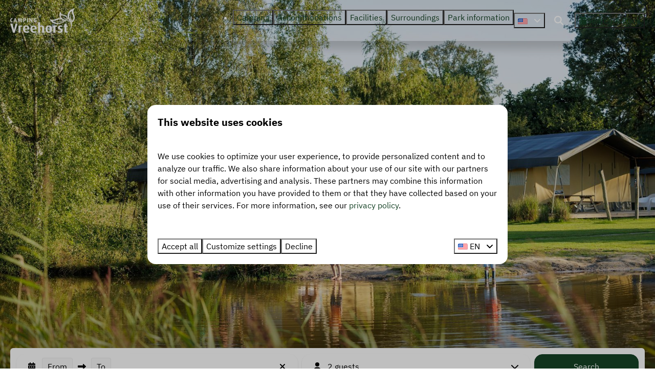

--- FILE ---
content_type: text/html; charset=utf-8
request_url: https://www.vreehorst.com/
body_size: 14258
content:
<!DOCTYPE html><html data-color-scheme-id="default" lang="en"><head><meta name="facebook-domain-verification" content="cd2pr6r7ieszax7sib695ww5geyl5u" />
<meta name="ahrefs-site-verification" content="3b994f16fdceaf74ad009e94e8a64127680346f02cb508af10901a0f8ed0e32e"><meta charset="utf-8" /><meta content="width=device-width, initial-scale=1.0, viewport-fit=cover, maximum-scale=1.0, user-scalable=no" name="viewport" /><link href="https://www.vreehorst.de" hreflang="de" rel="alternate" /><link href="https://www.vreehorst.com" hreflang="en" rel="alternate" /><link href="https://www.vreehorst.nl" hreflang="nl" rel="alternate" /><link href="https://www.vreehorst.com/" rel="canonical" /><link href="https://www.vreehorst.nl/" hreflang="x-default" rel="alternate" /><link data-turbo-track="" href="https://cdn-cms.bookingexperts.com/uploads/theming/logo/image/1/6/Vignet_CV_verloop_RGB.png" rel="icon" /><script src="https://cdn-cms.bookingexperts.com/assets/application-6ea51211f12128b4f3ee166b199adf4a9cc026fa1c6054b652d27a6e0e72dc7a.js"></script><script src="https://cdn-cms.bookingexperts.com/assets/application/bundle-11a4f28ddb562cc98e878cd828255875876ae2669020723497de39eb59cc5d2e.js"></script><script src="https://cdn-cms.bookingexperts.com/assets/design_system/bundle.vendor-5316a0cd80fcaa7bdf3252fd40923f8d003b6f868a0bedee28a4db05ef5c7f4a.js"></script><script src="//maps.google.com/maps/api/js?sensor=false&amp;libraries=places&amp;callback=NucleusGmap.loadGmap&amp;key=AIzaSyBqny-NaPn0qybqQN6F4QDjP2aiHJ_t-Es" async="async"></script><script src="https://www.google.com/recaptcha/enterprise.js?render=6LcEtnUoAAAAAB9DJ5c77r3o3CGv-G9AgV8djZvL" async="async"></script>  <script src="https://cdn-cms.bookingexperts.com/assets/error_reporting-e323ef1bdaf20963f592bbfa7f03f031a7a62ba588179a171093d6be27d0e1e8.js" async="async" defer="defer"></script>
<style>
  @font-face {
  font-family: "IBM Plex Sans";
src: url("https://cdn-cms.bookingexperts.com/uploads/theming/font/regular/3/8/IBMPlexSans-Regular.woff2") format("woff2");
font-display: swap;

}

@font-face {
  font-family: "IBM Plex Sans";
src: url("https://cdn-cms.bookingexperts.com/uploads/theming/font/italic/3/8/IBMPlexSans-Italic.woff2") format("woff2");
font-display: swap;

font-style: italic;
}

@font-face {
  font-family: "IBM Plex Sans";
src: url("https://cdn-cms.bookingexperts.com/uploads/theming/font/bold/3/8/IBMPlexSans-Bold.woff2") format("woff2");
font-display: swap;

font-weight: bold;
}

@font-face {
  font-family: "IBM Plex Sans";
src: url("https://cdn-cms.bookingexperts.com/uploads/theming/font/bold_italic/3/8/IBMPlexSans-BoldItalic.woff2") format("woff2");
font-display: swap;

font-style: italic;
font-weight: bold;
}

@font-face {
  font-family: "Rajdhani";
src: url("https://cdn-cms.bookingexperts.com/uploads/theming/font/regular/3/9/Rajdhani-Regular.woff2") format("woff2");
font-display: swap;

}

@font-face {
  font-family: "Rajdhani";
src: url("https://cdn-cms.bookingexperts.com/uploads/theming/font/bold/3/9/Rajdhani-Bold.woff2") format("woff2");
font-display: swap;

font-weight: bold;
}

</style>
<style>
[data-color-scheme-id="1094"] {
  --border-radius-scale: 1;
  --border-radius-button: 1rem;
  --font-family-base: 'IBM Plex Sans';
  --font-family-headings: 'Rajdhani';
  --font-family-headline: 'Rajdhani';
  --font-family-alt: 'IBM Plex Sans';
  --button-baseline-offset: 0%;
  --colors-background: #f2f5d9;
  --colors-text: #000000;
  --colors-primary: #2e211f;
  --colors-text-on-primary: #f9f9f9;
  --colors-secondary: #171717;
  --colors-text-on-secondary: #f9f9f9;

}
[data-color-scheme-id="1096"] {
  --border-radius-scale: 1;
  --border-radius-button: 1rem;
  --font-family-base: 'IBM Plex Sans';
  --font-family-headings: 'Rajdhani';
  --font-family-headline: 'Rajdhani';
  --font-family-alt: 'IBM Plex Sans';
  --button-baseline-offset: 0%;
  --colors-background: #f9f9f9;
  --colors-text: #2e211f;
  --colors-primary: #f2f5d9;
  --colors-text-on-primary: #000000;
  --colors-secondary: #154225;
  --colors-text-on-secondary: #000000;

}
[data-color-scheme-id="1097"] {
  --border-radius-scale: 1;
  --border-radius-button: 1rem;
  --font-family-base: 'IBM Plex Sans';
  --font-family-headings: 'Rajdhani';
  --font-family-headline: 'Rajdhani';
  --font-family-alt: 'IBM Plex Sans';
  --button-baseline-offset: 0%;
  --colors-background: #154225;
  --colors-text: #ffffff;
  --colors-primary: #154225;
  --colors-text-on-primary: #ffffff;
  --colors-secondary: #ffffff;
  --colors-text-on-secondary: #ffffff;

}
[data-color-scheme-id="1101"] {
  --border-radius-scale: 1;
  --border-radius-button: 1rem;
  --font-family-base: 'IBM Plex Sans';
  --font-family-headings: 'Rajdhani';
  --font-family-headline: 'Rajdhani';
  --font-family-alt: 'IBM Plex Sans';
  --button-baseline-offset: 0%;
  --colors-background: #ffffff;
  --colors-text: #544845;
  --colors-primary: #154225;
  --colors-text-on-primary: #ffffff;
  --colors-secondary: #154225;
  --colors-text-on-secondary: #ffffff;

}
[data-color-scheme-id="1095"] {
  --border-radius-scale: 1;
  --border-radius-button: 1rem;
  --font-family-base: 'IBM Plex Sans';
  --font-family-headings: 'Rajdhani';
  --font-family-headline: 'Rajdhani';
  --font-family-alt: 'IBM Plex Sans';
  --button-baseline-offset: 0%;
  --colors-background: #154225;
  --colors-text: #ffffff;
  --colors-primary: #154225;
  --colors-text-on-primary: #ffffff;
  --colors-secondary: #ffffff;
  --colors-text-on-secondary: #ffffff;

}
[data-color-scheme-id="1099"] {
  --border-radius-scale: 1;
  --border-radius-button: 1rem;
  --font-family-base: 'IBM Plex Sans';
  --font-family-headings: 'Rajdhani';
  --font-family-headline: 'Rajdhani';
  --font-family-alt: 'IBM Plex Sans';
  --button-baseline-offset: 0%;
  --colors-background: #f2f5d9;
  --colors-text: #000000;
  --colors-primary: #154225;
  --colors-text-on-primary: #ffffff;
  --colors-secondary: #171717;
  --colors-text-on-secondary: #ffffff;

}
[data-color-scheme-id="1100"] {
  --border-radius-scale: 1;
  --border-radius-button: 1rem;
  --font-family-base: 'IBM Plex Sans';
  --font-family-headings: 'Rajdhani';
  --font-family-headline: 'Rajdhani';
  --font-family-alt: 'IBM Plex Sans';
  --button-baseline-offset: 0%;
  --colors-background: #9ab69b;
  --colors-text: #000000;
  --colors-primary: #154225;
  --colors-text-on-primary: #ffffff;
  --colors-secondary: #000000;
  --colors-text-on-secondary: #ffffff;

}
[data-color-scheme-id="2447"] {
  --border-radius-scale: 1;
  --border-radius-button: 1rem;
  --font-family-base: 'IBM Plex Sans';
  --font-family-headings: 'Rajdhani';
  --font-family-headline: 'Rajdhani';
  --font-family-alt: 'IBM Plex Sans';
  --button-baseline-offset: 0%;
  --colors-background: #9ab69b;
  --colors-text: #ffffff;
  --colors-primary: #154225;
  --colors-text-on-primary: #ffffff;
  --colors-secondary: #154225;
  --colors-text-on-secondary: #ffffff;

}
[data-color-scheme-id="1098"] {
  --border-radius-scale: 1;
  --border-radius-button: 1rem;
  --font-family-base: 'IBM Plex Sans';
  --font-family-headings: 'Rajdhani';
  --font-family-headline: 'Rajdhani';
  --font-family-alt: 'IBM Plex Sans';
  --button-baseline-offset: 0%;
  --colors-background: #ffffff;
  --colors-text: #544845;
  --colors-primary: #154225;
  --colors-text-on-primary: #ffffff;
  --colors-secondary: #154225;
  --colors-text-on-secondary: #ffffff;

}
[data-color-scheme-id="default"] {
  --border-radius-scale: 1;
  --border-radius-button: 1rem;
  --font-family-base: 'IBM Plex Sans';
  --font-family-headings: 'Rajdhani';
  --font-family-headline: 'Rajdhani';
  --font-family-alt: 'IBM Plex Sans';
  --button-baseline-offset: 0%;
  --colors-background: #ffffff;
  --colors-text: #000000;
  --colors-primary: #154225;
  --colors-text-on-primary: #ffffff;
  --colors-secondary: #41aa54;
  --colors-text-on-secondary: #ffffff;

}
</style>

<style>
[data-color-scheme-id="white"] {
  --colors-background: #ffffff;
  --colors-text: #000000;
  --colors-primary: #154225;
  --colors-text-on-primary: #ffffff;
  --colors-secondary: #41aa54;
  --colors-text-on-secondary: #ffffff;
}
[data-color-scheme-id="inverse"] {
  --colors-background: #000000;
  --colors-text: #ffffff;
  --colors-primary: #ffffff;
  --colors-text-on-primary: #154225;
  --colors-secondary: #ffffff;
  --colors-text-on-secondary: #41aa54;
}
</style>
<link rel="stylesheet" href="https://cdn-cms.bookingexperts.com/assets/application-e292fdf8aab4ab1e5c38bbc4cabbff8531b24253814db2955736c302f0f566fd.css" media="all" /><link rel="stylesheet" href="https://cdn-cms.bookingexperts.com/uploads/site/custom_stylesheet/4/2/custom_stylesheet_c58c8a7d-dfa2-43e9-9e49-c23a412a9e32_c19153e736b6b7e7f1904a8d0e6d9fcc.css" media="all" data-turbo-track="true" /><link rel="stylesheet" href="https://cdn-cms.bookingexperts.com/assets/application/bundle.vendor-324a2cdefd932676f30318ba3bc06f477f5aa112c7edd59972a8f9abfd7d6c56.css" media="all" />
<link rel="stylesheet" href="https://cdn-cms.bookingexperts.com/assets/application/bundle-f74bbcdd59ad97f8d586acf3b02986752b30f0e32229b6402661ef1dd3a10455.css" media="all" /><style>.section-group[style*="image"] {
  background-position: center !important;
}

.header-nav-tabs>li>.tab-content {
    font-family: 'IBM Plex Sans';
    text-transform: uppercase;
}

.header-nav-tabs>li a.tab-content {
  font-weight: 600 !important;
}

.bg-green-dark {
  background-image: linear-gradient(to bottom, transparent, #3c763d8f );
  color: black;
}

.bg-footer {
  background-color: #263161;
  color: white;
  border-top: 5px solid #BECD00;
}

.bg-footer-dark {
  background-color: hsl(225deg 16% 85%);
}

.bg-footer-dark .btn-primary {
  background-color: #41aa54;
  border-color: #41aa54;
}

.homepage .bg-transparent-img {
  background-color: transparent;
  background-image: linear-gradient(to bottom, transparent, #212121) !important;
}

.il-block-info {
  background-image: linear-gradient(to bottom, transparent, #212121) !important;
}

.card {
  box-shadow: none;
}

/* Mobile header */

@media (max-width: 62em) {
.header-nav-logo {
    background-color: white;
}

.header-nav {
    background-color: white;
}

.header-nav a {
    color: #263161;
}

.header-nav-content {
    background-color: white;
}
}

.footer .new_search .input-group {
  width: 65%;
}

.header .header-nav-tabs>li .tab-content {
  padding-left: 10px;
  padding-right: 10px;
}

.header-nav-main-nav-dropdown .dropdown-menu li a {
  background-color: rgba(43,70,52,0.4);
}

.header-nav-main-nav-dropdown {
  margin-right: unset;
}

.header__logo {
  height: calc(100% - 2rem);
}

/*secties*/

.section-group.section-group--solid[data-color-scheme-id="Kleur 3"] {
    background-image: linear-gradient(to bottom, #fff, hsl(64deg 100% 40% / 24%));
}

.section-group.section-group--solid[data-color-scheme-id="Kleur 4"] {
   background-image: linear-gradient(to bottom, #fff, hsl(122.14deg 16.09% 65.88%));
}

.section-group.section-group--solid[data-color-scheme-id="Color 3"] {
    background-image: linear-gradient(to bottom, #fff, hsl(64deg 100% 40% / 24%));
}

.section-group.section-group--solid[data-color-scheme-id="Color 4"] {
   background-image: linear-gradient(to bottom, #fff, hsl(122.14deg 16.09% 65.88%));
}

.section-group.section-group--solid[data-color-scheme-id="Farbe 3"] {
    background-image: linear-gradient(to bottom, #fff, hsl(64deg 100% 40% / 24%));
}

.section-group.section-group--solid[data-color-scheme-id="Farbe 4"] {
   background-image: linear-gradient(to bottom, #fff, hsl(122.14deg 16.09% 65.88%));
}


.section-group[style*="echtpaar_ad_koffie"]{
    background-size: cover;
    background-position: bottom;
    color: white;
}
</style><link rel="stylesheet" href="https://cdn-cms.bookingexperts.com/assets/print-c70f26adc14865d36e1a26fdcd63ec4c8e2c06a3aa89e139ae9376890bda15f3.css" media="print" />    <script>
      // Define dataLayer and the gtag function.
      window.dataLayer = window.dataLayer || [];
    </script>
    <script>
      function gtag(){dataLayer.push(arguments);}
      gtag('consent', 'default', {
        ad_storage: 'denied',
        analytics_storage: 'denied',
        ad_user_data: 'denied',
        ad_personalization: 'denied',
        personalization: 'denied',
        personalization_storage: 'denied',
        functionality_storage: 'denied',
        security_storage: 'granted',
        wait_for_update: 500
      });

      gtag("set", "ads_data_redaction", true);
      gtag("set", "url_passthrough", true);
    </script>

  <script>
      window.dataLayer.push({"hrental_pagetype":"home"})
  </script>
  <!-- Google Tag Manager -->
  <script>
  (function(w,d,s,l,i){w[l]=w[l]||[];w[l].push({'gtm.start':
  new Date().getTime(),event:'gtm.js'});var f=d.getElementsByTagName(s)[0],
  j=d.createElement(s),dl=l!='dataLayer'?'&l='+l:'';j.async=true;j.src=
  '/system/metrics/19/gtm.js?id='+i+dl;f.parentNode.insertBefore(j,f);
  })(window,document,'script','dataLayer', 'GTM-MPN773G');</script>
  <!-- End Google Tag Manager -->
<noscript><style>.lazyload { display: none; }</style></noscript><title>Campsite Vreehorst | Campsite in Winterswijk | With indoor and outdoor pool</title><meta content="Discover this modern and tranquil campsite in Winterswijk. Green surroundings with private sanitary facilities, an indoor pool, and free WiFi. Easily book online!" name="description" /><meta content="https://cdn-cms.bookingexperts.com/media/3255/23/optimized.jpg" name="og:image" /></head><body class="ds-reset"><div class="application-layout__root">  <!-- Google Tag Manager (noscript) -->
  <noscript><iframe src="//www.vreehorst.com/ns.html?id=GTM-MPN773G"
  height="0" width="0" style="display:none;visibility:hidden"></iframe></noscript>
  <!-- End Google Tag Manager (noscript) -->
<div class="print-only mb-3"><a href="https://www.vreehorst.com/"><img style="max-height: 10em;" alt="Camping Vreehorst" src="https://cdn-cms.bookingexperts.com/uploads/theming/logo/image/1/3/Logo_CAMPING_Vreehorst_diap_RGB.png" /></a></div><header class='header reset header--sticky-lg' data-color-scheme-id='1095' data-controller='openable overlappable sticky' data-openable-close-outside-value data-openable-manage-scroll-value data-openable-open-class='header--modal-open' data-overlappable-overlapped-class='header--force-modal' data-sticky-stuck-class='header--nav-stuck'>
<style>:root { --header-pull: var(--header-nav-height); --header-pull-lg: var(--header-nav-height); }</style>

<div class="page-width page-width--wide header__logo-lg header__logo-lg--nav-resize"><a href="https://www.vreehorst.com/"><img data-overlappable-target="subject" alt="Camping Vreehorst" src="https://cdn-cms.bookingexperts.com/uploads/theming/logo/image/1/3/Logo_CAMPING_Vreehorst_diap_RGB.png" /></a>
</div><nav class='header__nav translucent' data-sticky-target='sticky'>
<div class="page-width page-width--wide header__nav-container"><div class='header__logo'><a href="https://www.vreehorst.com/"><img data-overlappable-target="subject" alt="Camping Vreehorst" src="https://cdn-cms.bookingexperts.com/uploads/theming/logo/image/1/3/Logo_CAMPING_Vreehorst_diap_RGB.png" /></a></div>
<button type="button" data-action="click-&gt;openable#open" data-theme="website" class="button button--ghost button--large button--center header__menu-button--menu">
<div class="button__before"><i class="icon icon--large fas fa-bars" data-theme="website"></i>

</div>
<div class="button__content">Menu</div>


</button>

<ul class='header__menu' data-overlappable-target='subject'>
<li>
<a href="https://www.vreehorst.com/campsites"><button type="button" class="button button--ghost button--large button--center" data-theme="website">

<div class="button__content">Camping</div>


</button>


</a></li>
<li>
<a href="https://www.vreehorst.com/accommodations"><button type="button" class="button button--ghost button--large button--center" data-theme="website">

<div class="button__content">Accommodations</div>


</button>


</a></li>
<li>
<a href="https://www.vreehorst.com/facilities"><button type="button" class="button button--ghost button--large button--center" data-theme="website">

<div class="button__content">Facilities</div>


</button>


</a></li>
<li>
<a href="https://www.vreehorst.com/surroundings"><button type="button" class="button button--ghost button--large button--center" data-theme="website">

<div class="button__content">Surroundings</div>


</button>


</a></li>
<li>
<a href="https://www.vreehorst.com/park-information"><button type="button" class="button button--ghost button--large button--center" data-theme="website">

<div class="button__content">Park information</div>


</button>


</a></li>
</ul>

<div class='picklist picklist--left max-lg:hidden' data-controller='openable' data-openable-close-outside-value data-openable-open-class='picklist--open'>
<div data-action='click-&gt;openable#toggle'><button type="button" title="Select language" class="button button--ghost button--large button--center" data-theme="website">

<div class="button__content"><span><img alt="English (United States)" src="https://cdn-cms.bookingexperts.com/assets/design_system/flags/flag_us-2d88ed44218389bfe11f3b0744103b9da77efd784c4b5a86fededb8cd154846c.svg" />
</span>

<i class="ml-2 fas fa-angle-down"></i>
</div>


</button>
</div>
<div class='picklist__backdrop'>
<div class='picklist__dialog' data-color-scheme-id='default' data-openable-target='inside'>
<div class='picklist__header'>
Select language
<a data-action="openable#close" class="close-button"><i class="fas fa-times"></i></a>
</div>
<a class="picklist__option" href="https://www.vreehorst.de?currency=EUR&referrer=" tabindex="0"><span>Deutsch</span>
</a>
<a class="picklist__option" href="https://www.vreehorst.com?currency=EUR&referrer=" tabindex="0"><i class="fa-sm text-primary fas fa-check"></i><span>English</span>
</a>
<a class="picklist__option" href="https://www.vreehorst.nl?currency=EUR&referrer=" tabindex="0"><span>Nederlands</span>
</a>
</div>
</div>
</div>


<div class='search-field search-field--openable search-field--large search-field search-field--top-fill-solid max-lg:hidden' data-action='click-&gt;openable#open' data-controller='openable' data-openable-close-outside-value data-openable-open-class='search-field--open'>
<i class="search-field__icon fas fa-search"></i>
<form class="search-field__form" action="/search" accept-charset="UTF-8" method="get"><input name="query" placeholder="Search" required="required" class="search-field__input" data-openable-target="focus" type="search" id="search_query" />
</form></div>




<turbo-frame id='checkout-cart' src='/system/en/checkout_booking'>
<div class="hstack"><a data-turbo="false" href="/book"><button type="button" class="button button--primary button--large button--center" data-theme="website">

<div class="button__content"><div class="gap-3 hstack"><i class="icon icon--normal sm:max-md:hidden fas fa-calendar-alt" data-theme="website"></i>


<span class="max-sm:hidden">Search &amp; Book</span>
</div>

</div>


</button>
</a>
<div class='checkout-cart-button max-sm:hidden' data-controller='openable' data-openable-close-outside-value data-openable-manage-scroll-value data-openable-open-class='checkout-cart-button--modal-open'>
<dialog aria-label='Your holiday' class='checkout-modal' data-color-scheme-id='default' data-openable-target='dialog'>
<div class='checkout-modal__dialog' data-openable-target='inside'>
<div class='checkout-modal__header'>
<div class='checkout-modal__shopping-bag'>
<i class="fas fa-shopping-bag"></i>

</div>
Your holiday
<a data-action="openable#close" class="close-button ml-auto"><i class="fas fa-times"></i></a>
</div>
<div class='checkout-modal__content'>
<div class='checkout-modal__empty'>
<img src="https://cdn-cms.bookingexperts.com/assets/empty_booking-99b1b8011408317afc97a5a537d61949779c0b8fdee86f505f0b97aeb5c6b9fe.svg" />
<h2 class='checkout-modal__empty-title'>You haven&#39;t added anything yet</h2>
<p class='checkout-modal__empty-body'>View the homepage or get inspired in the search &amp; book.</p>
<div class='checkout-modal__empty-buttons'>
<a data-turbo="false" href="/"><button type="button" class="button button--ghost button--normal button--center" data-theme="website">

<div class="button__content">Homepage</div>


</button>

</a><a data-turbo="false" href="/book"><button type="button" class="button button--ghost button--normal button--center" data-theme="website">

<div class="button__content">Search &amp; Book</div>


</button>

</a></div>
</div>
</div>
</div>
</dialog>

</div>

</div>


</turbo-frame>
</div></nav>
<div class='header__modal' data-color-scheme-id='default'>
<div class='header__modal-contact sm:hidden'>

</div>
<div class='header__modal-dialog' data-openable-target='inside'>
<div class='header__modal-header'>
Menu
<a data-action="openable#close" class="close-button"><i class="fas fa-times"></i></a>
</div>
<div class='header__modal-subheader'>
<a href="/book"><button type="button" class="button button--primary button--normal button--center" data-theme="website">

<div class="button__content"><div class="gap-3 hstack"><i class="icon icon--normal fas fa-calendar-alt" data-theme="website"></i>


<span>Search &amp; Book</span>
</div>

</div>


</button>
</a>



</div>
<div class='header__modal-content'>
<ul class='header__modal-menu'>
<li>
<div class='header__modal-menu-item'>
<a class="header__modal-menu-label" href="https://www.vreehorst.com/campsites">Camping
</a>
</div>
</li>
<li>
<div class='header__modal-menu-item'>
<a class="header__modal-menu-label" href="https://www.vreehorst.com/accommodations">Accommodations
</a>
</div>
</li>
<li>
<div class='header__modal-menu-item'>
<a class="header__modal-menu-label" href="https://www.vreehorst.com/facilities">Facilities
</a>
</div>
</li>
<li>
<div class='header__modal-menu-item'>
<a class="header__modal-menu-label" href="https://www.vreehorst.com/surroundings">Surroundings
</a>
</div>
</li>
<li>
<div class='header__modal-menu-item'>
<a class="header__modal-menu-label" href="https://www.vreehorst.com/park-information">Park information
</a>
</div>
</li>
</ul>
</div>
<div class='header__modal-footer'>
<div class='picklist picklist--up' data-controller='openable' data-openable-close-outside-value data-openable-open-class='picklist--open'>
<div data-action='click-&gt;openable#toggle'><button type="button" title="Select language" class="button button--ghost button--normal button--center" data-theme="website">

<div class="button__content"><span><img alt="English (United States)" src="https://cdn-cms.bookingexperts.com/assets/design_system/flags/flag_us-2d88ed44218389bfe11f3b0744103b9da77efd784c4b5a86fededb8cd154846c.svg" />
</span>
<span>EN</span>
<i class="ml-2 fas fa-angle-down"></i>
</div>


</button>
</div>
<div class='picklist__backdrop'>
<div class='picklist__dialog' data-color-scheme-id='default' data-openable-target='inside'>
<div class='picklist__header'>
Select language
<a data-action="openable#close" class="close-button"><i class="fas fa-times"></i></a>
</div>
<a class="picklist__option" href="https://www.vreehorst.de?currency=EUR&referrer=" tabindex="0"><span>Deutsch</span>
</a>
<a class="picklist__option" href="https://www.vreehorst.com?currency=EUR&referrer=" tabindex="0"><i class="fa-sm text-primary fas fa-check"></i><span>English</span>
</a>
<a class="picklist__option" href="https://www.vreehorst.nl?currency=EUR&referrer=" tabindex="0"><span>Nederlands</span>
</a>
</div>
</div>
</div>


<div class='search-field search-field--normal search-field search-field--top-fill-solid'>
<i class="search-field__icon fas fa-search"></i>
<form class="search-field__form" action="/search" accept-charset="UTF-8" method="get"><input name="query" placeholder="Search" required="required" class="search-field__input" type="search" id="search_query" />
</form></div>

</div>
</div>
</div>

</header>
<main><div class='section-group' style=''>
<section class='cc-section-64259 slideshow-section--large slideshow-section reset' data-controller='slideshow' style='--safe-area-top: var(--header-pull, 0rem); --safe-area-top-lg: var(--header-pull-lg, 0rem); --safe-area-bottom: 2.5rem; --safe-area-bottom-lg: 2.5rem;'>
<div class='slideshow-section__main'>
<div class='slide' data-slideshow-target='slide'>
<img alt="Camping Vreehorst" srcset="https://cdn-cms.bookingexperts.com/media/3255/23/optimized.jpg 1600w, https://cdn-cms.bookingexperts.com/media/3255/23/normal.jpg 800w, https://cdn-cms.bookingexperts.com/media/3255/23/middle_400.jpg 400w" style="object-position: 53% 41%" loading="lazy" class="slide__media_item" src="https://cdn-cms.bookingexperts.com/media/3255/23/optimized.jpg" />
</div>

<div class='slide' data-slideshow-target='slide'>
<img alt="" srcset="https://cdn-cms.bookingexperts.com/media/3145/69/optimized.jpg 1600w, https://cdn-cms.bookingexperts.com/media/3145/69/normal.jpg 800w, https://cdn-cms.bookingexperts.com/media/3145/69/middle_400.jpg 400w" style="object-position: 50% 50%" loading="lazy" class="slide__media_item" src="https://cdn-cms.bookingexperts.com/media/3145/69/optimized.jpg" />
</div>

<div class='slide' data-slideshow-target='slide'>
<img srcset="https://cdn-cms.bookingexperts.com/media/3022/57/optimized.jpg 1600w, https://cdn-cms.bookingexperts.com/media/3022/57/normal.jpg 800w, https://cdn-cms.bookingexperts.com/media/3022/57/middle_400.jpg 400w" style="object-position: 50% 50%" loading="lazy" class="slide__media_item" src="https://cdn-cms.bookingexperts.com/media/3022/57/optimized.jpg" />
</div>

<div class='slide' data-slideshow-target='slide'>
<img srcset="https://cdn-cms.bookingexperts.com/media/2444/27/optimized.jpg 1600w, https://cdn-cms.bookingexperts.com/media/2444/27/normal.jpg 800w, https://cdn-cms.bookingexperts.com/media/2444/27/middle_400.jpg 400w" style="object-position: 50% 50%" loading="lazy" class="slide__media_item" src="https://cdn-cms.bookingexperts.com/media/2444/27/optimized.jpg" />
</div>

<div class="page-width page-width--normal slideshow-section__container"><div class='slideshow-section__title-and-controls flex w-full'>
<div class='slideshow-section__controls'>
<div class='slideshow-section__previous' data-action='click-&gt;slideshow#previous'><i class="fas fa-chevron-left"></i></div>
<div class='slideshow-section__indicator' data-slideshow-target='indicator'></div>
<div class='slideshow-section__next' data-action='click-&gt;slideshow#next'><i class="fas fa-chevron-right"></i></div>
</div>
</div>
</div></div>

</section>

</div>
<section class='cc-section-62252 search-bar-section search-bar-section--floating' style='--overlap-margin-lg: -3.5rem; --overlap-margin: -3.3rem; padding-top: 16px;'>
<div class="page-width page-width--normal search-bar "><div class='relative w-full search-bar-section__search-bar'>
<div class='w-full rounded-md p-3 bg-background' data-color-scheme-id='1101'>
<div class="search-box" data-color-scheme-id="default"><div class="header-availability-search filtering js-propagate-filtering" data-filtering-path="https://www.vreehorst.com/book"><div class="-mx-1 vspace-2 lg-vspace-0 lg:flex"><div class="flex-grow mx-1"><div data-controller="period-select" data-offset=".header__nav" data-period-select-props-value="{&quot;wrapperClass&quot;:&quot; enhanced-dropdown-lg&quot;,&quot;minDate&quot;:&quot;2026-01-18&quot;,&quot;maxDate&quot;:&quot;2028-01-18&quot;,&quot;maxDuration&quot;:30,&quot;startDateDefaultText&quot;:&quot;From&quot;,&quot;endDateDefaultText&quot;:&quot;To&quot;,&quot;holidays&quot;:[&quot;2026-04-27&quot;,&quot;2027-04-27&quot;,&quot;2026-05-05&quot;,&quot;2027-05-05&quot;,&quot;2026-12-05&quot;,&quot;2027-12-05&quot;,&quot;2026-04-05&quot;,&quot;2026-04-06&quot;,&quot;2027-03-28&quot;,&quot;2027-03-29&quot;,&quot;2026-12-31&quot;,&quot;2027-01-01&quot;,&quot;2027-12-31&quot;,&quot;2028-01-01&quot;,&quot;2026-04-03&quot;,&quot;2027-03-26&quot;,&quot;2026-05-14&quot;,&quot;2027-05-06&quot;,&quot;2026-05-24&quot;,&quot;2026-05-25&quot;,&quot;2027-05-16&quot;,&quot;2027-05-17&quot;,&quot;2026-12-25&quot;,&quot;2026-12-26&quot;,&quot;2027-12-25&quot;,&quot;2027-12-26&quot;],&quot;canReset&quot;:true}"><input type="hidden" name="period[start_date]" id="period_start_date" class="filtering-filter" data-period-select-target="startDateField" autocomplete="off" /><input type="hidden" name="period[end_date]" id="period_end_date" class="filtering-filter" data-period-select-target="endDateField" autocomplete="off" /><div data-period-select-target="component"><div class="enhanced-dropdown  enhanced-dropdown-lg"><div class="enhanced-dropdown-status"><div class="enhanced-dropdown-status-inner"><div class="enhanced-dropdown-status-icon"><i class="fas fa-calendar"></i></div><div class="inline-flex flex-center flex-wrap py-0.5"><span class="period-selector-date no-value">From</span><i class="mx-2.5 fas fa-long-arrow-alt-right"></i><span class="period-selector-date no-value">To</span></div></div></div></div></div></div></div><div class="flex-grow mx-1"><div class="enhanced-dropdown js-enhanced-dropdown js-guest-group-count  enhanced-dropdown-lg" data-change-dropdown-position="" data-offset=".header__nav"><div class="js-enhanced-dropdown-status enhanced-dropdown-status"><div class="enhanced-dropdown-status-inner"><div class="enhanced-dropdown-status-icon"><i class="fas fa-user"></i></div><span class="js-guest-group-count-guests" data-translation="{&quot;one&quot;:&quot;guest&quot;,&quot;other&quot;:&quot;guests&quot;}">2 guests</span><span class="js-guest-group-count-babies" data-translation="{&quot;one&quot;:&quot;infant&quot;,&quot;other&quot;:&quot;infants&quot;}" style="display: none"> + 0 infants</span><span class="js-guest-group-count-pets" data-translation="{&quot;one&quot;:&quot;pet&quot;,&quot;other&quot;:&quot;pets&quot;}" style="display: none"> + 0 pets</span></div><div class="enhanced-dropdown-status-pseudo-icon"><i class="fas fa-chevron-down"></i></div></div><div class="js-enhanced-dropdown-select enhanced-dropdown-select"><div class="increment-group"><div class="increment" data-controller="increment"><label class="control-label text-nowrap" for="guest_group_seniors">Seniors</label><div><div class="flex"><button type="button" data-action="click-&gt;increment#decrement" data-theme="website" class="button button--secondary button--small button--center button--icon-only flex-shrink-0 rounded-r-none increment-min filtering-autosubmit" aria-label="minus">

<div class="button__content"><i class="icon icon--normal fas fa-minus" data-theme="website"></i>

</div>


</button>
<input data-theme="website" data-increment-target="input" class="flex-grow text-center rounded-none increment-input count-counter filtering-filter js-guest-group-count-counter input input--small" value="0" name="guest_group[seniors]" type="text" /><button type="button" data-action="click-&gt;increment#increment" data-theme="website" class="button button--secondary button--small button--center button--icon-only flex-shrink-0 rounded-l-none increment-plus filtering-autosubmit" aria-label="plus">

<div class="button__content"><i class="icon icon--normal fas fa-plus" data-theme="website"></i>

</div>


</button>
</div></div><div><div class="form-control-static text-nowrap">65+</div></div></div><div class="increment" data-controller="increment"><label class="control-label text-nowrap" for="guest_group_adults">Adults</label><div><div class="flex"><button type="button" data-action="click-&gt;increment#decrement" data-theme="website" class="button button--secondary button--small button--center button--icon-only flex-shrink-0 rounded-r-none increment-min filtering-autosubmit" aria-label="minus">

<div class="button__content"><i class="icon icon--normal fas fa-minus" data-theme="website"></i>

</div>


</button>
<input data-theme="website" data-increment-target="input" class="flex-grow text-center rounded-none increment-input count-counter filtering-filter js-guest-group-count-counter input input--small" value="2" name="guest_group[adults]" type="text" /><button type="button" data-action="click-&gt;increment#increment" data-theme="website" class="button button--secondary button--small button--center button--icon-only flex-shrink-0 rounded-l-none increment-plus filtering-autosubmit" aria-label="plus">

<div class="button__content"><i class="icon icon--normal fas fa-plus" data-theme="website"></i>

</div>


</button>
</div></div><div><div class="form-control-static text-nowrap">21-64</div></div></div><div class="increment" data-controller="increment"><label class="control-label text-nowrap" for="guest_group_adolescents">Teenagers</label><div><div class="flex"><button type="button" data-action="click-&gt;increment#decrement" data-theme="website" class="button button--secondary button--small button--center button--icon-only flex-shrink-0 rounded-r-none increment-min filtering-autosubmit" aria-label="minus">

<div class="button__content"><i class="icon icon--normal fas fa-minus" data-theme="website"></i>

</div>


</button>
<input data-theme="website" data-increment-target="input" class="flex-grow text-center rounded-none increment-input count-counter filtering-filter js-guest-group-count-counter input input--small" value="0" name="guest_group[adolescents]" type="text" /><button type="button" data-action="click-&gt;increment#increment" data-theme="website" class="button button--secondary button--small button--center button--icon-only flex-shrink-0 rounded-l-none increment-plus filtering-autosubmit" aria-label="plus">

<div class="button__content"><i class="icon icon--normal fas fa-plus" data-theme="website"></i>

</div>


</button>
</div></div><div><div class="form-control-static text-nowrap">12-20</div></div></div><div class="increment" data-controller="increment"><label class="control-label text-nowrap" for="guest_group_children">Children</label><div><div class="flex"><button type="button" data-action="click-&gt;increment#decrement" data-theme="website" class="button button--secondary button--small button--center button--icon-only flex-shrink-0 rounded-r-none increment-min filtering-autosubmit" aria-label="minus">

<div class="button__content"><i class="icon icon--normal fas fa-minus" data-theme="website"></i>

</div>


</button>
<input data-theme="website" data-increment-target="input" class="flex-grow text-center rounded-none increment-input count-counter filtering-filter js-guest-group-count-counter input input--small" value="0" name="guest_group[children]" type="text" /><button type="button" data-action="click-&gt;increment#increment" data-theme="website" class="button button--secondary button--small button--center button--icon-only flex-shrink-0 rounded-l-none increment-plus filtering-autosubmit" aria-label="plus">

<div class="button__content"><i class="icon icon--normal fas fa-plus" data-theme="website"></i>

</div>


</button>
</div></div><div><div class="form-control-static text-nowrap">2-11</div></div></div><div class="increment" data-controller="increment"><label class="control-label text-nowrap" for="guest_group_babies">Infants</label><div><div class="flex"><button type="button" data-action="click-&gt;increment#decrement" data-theme="website" class="button button--secondary button--small button--center button--icon-only flex-shrink-0 rounded-r-none increment-min filtering-autosubmit" aria-label="minus">

<div class="button__content"><i class="icon icon--normal fas fa-minus" data-theme="website"></i>

</div>


</button>
<input data-theme="website" data-increment-target="input" class="flex-grow text-center rounded-none increment-input count-counter filtering-filter js-guest-group-count-counter input input--small" value="0" name="guest_group[babies]" type="text" /><button type="button" data-action="click-&gt;increment#increment" data-theme="website" class="button button--secondary button--small button--center button--icon-only flex-shrink-0 rounded-l-none increment-plus filtering-autosubmit" aria-label="plus">

<div class="button__content"><i class="icon icon--normal fas fa-plus" data-theme="website"></i>

</div>


</button>
</div></div><div><div class="form-control-static text-nowrap">0-1</div></div></div><div class="increment" data-controller="increment"><label class="control-label text-nowrap" for="guest_group_pets">Pets</label><div><div class="flex"><button type="button" data-action="click-&gt;increment#decrement" data-theme="website" class="button button--secondary button--small button--center button--icon-only flex-shrink-0 rounded-r-none increment-min filtering-autosubmit" aria-label="minus">

<div class="button__content"><i class="icon icon--normal fas fa-minus" data-theme="website"></i>

</div>


</button>
<input data-theme="website" data-increment-target="input" class="flex-grow text-center rounded-none increment-input count-counter filtering-filter js-guest-group-count-counter input input--small" value="0" name="guest_group[pets]" type="text" /><button type="button" data-action="click-&gt;increment#increment" data-theme="website" class="button button--secondary button--small button--center button--icon-only flex-shrink-0 rounded-l-none increment-plus filtering-autosubmit" aria-label="plus">

<div class="button__content"><i class="icon icon--normal fas fa-plus" data-theme="website"></i>

</div>


</button>
</div></div><div><div class="form-control-static text-nowrap"></div></div></div></div><div class="relative" style="min-height: 50px;"><button class="btn btn-primary js-enhanced-dropdown-close enhanced-dropdown-close">Ok</button></div></div></div></div><div class="mx-1 md-flex-col-2"><button class="btn btn-primary filtering-submit btn-block enhanced-button">Search</button></div></div></div></div>
</div>
</div>
</div>
</section>
<div style='padding-bottom: 0px;'></div>
<div class='section-group' data-color-scheme-id='1099' style=''>
<section class='cc-section-61034 columns-section' style='--safe-area-top: 5.3rem; --safe-area-top-lg: 1rem; --safe-area-bottom: 0rem; --safe-area-bottom-lg: 0rem;'>
<div class="page-width page-width--normal columns-section"><div style='padding-top: 32px;'>

<div class='columns-section__columns'>
<div class='columns-section__column w-full'>
<section class='widget rich-text-widget max-sm:block sm:block md:block lg:block xl:block' id=''>
<div class=''>

<div class='widget__content'>
<h1 style="text-align:center;">
<img class="image_resized" style="width:40px;" src="https://cdn-cms.bookingexperts.nl/media/2611/68/vignet_cv_verloop_rgb_18b1b5b4-5871-46d0-b124-75a12c26133d.png" alt=""> Experience Campsite Vreehorst in Winterswijk</h1>
<p style="text-align:center;">Are you looking for a cozy family campsite in the Achterhoek? In that case, our 4.5 star <strong>campsite in Winterswijk is the right place for you! </strong>At Campsite Vreehorst you will never be bored thanks to the nicest facilities for young and old, such as a <a href="https://www.vreehorst.com/campsite-with-swimming-pool-gelderland">indoor and outdoor swimming pool</a>, various playgrounds and a food corner. In addition, our campsite in Winterswijk is located in the middle of the National Landscape of Winterswijk and is surrounded by beautiful nature reserves such as the Bekendelle and the Korenburgerveen. Time to explore the Achterhoek!</p>
</div>
</div>
</section>

</div>
</div>
</div>
<div style='padding-bottom: 0px;'></div>
</div>
</section>

<section class='cc-section-61035 columns-section' style='--safe-area-top: 0rem; --safe-area-top-lg: 0rem; --safe-area-bottom: 0rem; --safe-area-bottom-lg: 0rem;'>
<div class="page-width page-width--normal columns-section"><div style='padding-top: 16px;'>

<div class='columns-section__columns'>
<div class='columns-section__column lg:w-1/3 md:w-1/3 sm:w-full'>
<section class='widget placement-widget max-sm:block sm:block md:block lg:block xl:block' id=''>
<div class=''>

<div class='widget__content'>
<div class="compact-il-block"><div class="il-block relative full-width il-block-hover" id="page_21337"><a class="no-link-decoration inline" href="https://www.vreehorst.com/accommodations"><div class="image-with-slides"><div class=" overflow-hidden "><div class="image-with-slides-image aspect-ratio-item active-image-a" data-arrows=""><div class="image-with-slides-image-a"><div class="responsive-image responsive-image-235685360"><div class="responsive-image-container"><img data-id="235685360" data-src="https://cdn-cms.bookingexperts.com/media/2444/51/preprocessed.jpg" data-srcset="https://cdn-cms.bookingexperts.com/media/2444/51/preprocessed.jpg 1600w 1067h, https://cdn-cms.bookingexperts.com/media/2444/51/normal.jpg 800w 534h, https://cdn-cms.bookingexperts.com/media/2444/51/middle_400.jpg 400w 267h" data-gravity-x="50" data-gravity-y="50" class="lazyload responsive-image-image relative zoomed-in lazyload-printing-visible" data-sizes="auto" style="object-position: 50% 50%; object-fit: cover; " src="[data-uri]" /><noscript><img id="235685360" src="https://cdn-cms.bookingexperts.com/media/2444/51/preprocessed.jpg" srcset="https://cdn-cms.bookingexperts.com/media/2444/51/preprocessed.jpg 1600w 1067h, https://cdn-cms.bookingexperts.com/media/2444/51/normal.jpg 800w 534h, https://cdn-cms.bookingexperts.com/media/2444/51/middle_400.jpg 400w 267h" class="lazyload responsive-image-image relative zoomed-in lazyload-printing-visible" data-sizes="auto" style="object-position: 50% 50%; object-fit: cover; "></noscript></div></div></div></div><div class="image-with-slides-repository"><div class="responsive-image responsive-image-235685360"><div class="responsive-image-container"><img data-id="235685360" data-src="https://cdn-cms.bookingexperts.com/media/2444/51/preprocessed.jpg" data-srcset="https://cdn-cms.bookingexperts.com/media/2444/51/preprocessed.jpg 1600w 1067h, https://cdn-cms.bookingexperts.com/media/2444/51/normal.jpg 800w 534h, https://cdn-cms.bookingexperts.com/media/2444/51/middle_400.jpg 400w 267h" data-gravity-x="50" data-gravity-y="50" class="lazyload responsive-image-image relative zoomed-in" data-sizes="auto" style="object-position: 50% 50%; object-fit: cover; " src="[data-uri]" /><noscript><img id="235685360" src="https://cdn-cms.bookingexperts.com/media/2444/51/preprocessed.jpg" srcset="https://cdn-cms.bookingexperts.com/media/2444/51/preprocessed.jpg 1600w 1067h, https://cdn-cms.bookingexperts.com/media/2444/51/normal.jpg 800w 534h, https://cdn-cms.bookingexperts.com/media/2444/51/middle_400.jpg 400w 267h" class="lazyload responsive-image-image relative zoomed-in" data-sizes="auto" style="object-position: 50% 50%; object-fit: cover; "></noscript></div></div></div></div></div><div class="il-block-info"><div class="flex flex-center"><div class="flex-grow"><h3 class="mt-0 mb-1">Accommodations</h3></div></div></div></a></div></div>
</div>
</div>
</section>

</div>
<div class='columns-section__column lg:w-1/3 md:w-1/3 sm:w-full'>
<section class='widget placement-widget max-sm:block sm:block md:block lg:block xl:block' id=''>
<div class=''>

<div class='widget__content'>
<div class="compact-il-block"><div class="il-block relative full-width il-block-hover" id="page_21364"><a class="no-link-decoration inline" href="https://www.vreehorst.com/campsites"><div class="image-with-slides"><div class=" overflow-hidden "><div class="image-with-slides-image aspect-ratio-item active-image-a" data-arrows=""><div class="image-with-slides-image-a"><div class="responsive-image responsive-image-235685592"><div class="responsive-image-container"><img data-id="235685592" data-src="https://cdn-cms.bookingexperts.com/media/2444/32/preprocessed.jpg" data-srcset="https://cdn-cms.bookingexperts.com/media/2444/32/preprocessed.jpg 1600w 1067h, https://cdn-cms.bookingexperts.com/media/2444/32/normal.jpg 800w 534h, https://cdn-cms.bookingexperts.com/media/2444/32/middle_400.jpg 400w 267h" data-gravity-x="50" data-gravity-y="50" class="lazyload responsive-image-image relative zoomed-in lazyload-printing-visible" data-sizes="auto" style="object-position: 50% 50%; object-fit: cover; " src="[data-uri]" /><noscript><img id="235685592" src="https://cdn-cms.bookingexperts.com/media/2444/32/preprocessed.jpg" srcset="https://cdn-cms.bookingexperts.com/media/2444/32/preprocessed.jpg 1600w 1067h, https://cdn-cms.bookingexperts.com/media/2444/32/normal.jpg 800w 534h, https://cdn-cms.bookingexperts.com/media/2444/32/middle_400.jpg 400w 267h" class="lazyload responsive-image-image relative zoomed-in lazyload-printing-visible" data-sizes="auto" style="object-position: 50% 50%; object-fit: cover; "></noscript></div></div></div></div><div class="image-with-slides-repository"><div class="responsive-image responsive-image-235685592"><div class="responsive-image-container"><img data-id="235685592" data-src="https://cdn-cms.bookingexperts.com/media/2444/32/preprocessed.jpg" data-srcset="https://cdn-cms.bookingexperts.com/media/2444/32/preprocessed.jpg 1600w 1067h, https://cdn-cms.bookingexperts.com/media/2444/32/normal.jpg 800w 534h, https://cdn-cms.bookingexperts.com/media/2444/32/middle_400.jpg 400w 267h" data-gravity-x="50" data-gravity-y="50" class="lazyload responsive-image-image relative zoomed-in" data-sizes="auto" style="object-position: 50% 50%; object-fit: cover; " src="[data-uri]" /><noscript><img id="235685592" src="https://cdn-cms.bookingexperts.com/media/2444/32/preprocessed.jpg" srcset="https://cdn-cms.bookingexperts.com/media/2444/32/preprocessed.jpg 1600w 1067h, https://cdn-cms.bookingexperts.com/media/2444/32/normal.jpg 800w 534h, https://cdn-cms.bookingexperts.com/media/2444/32/middle_400.jpg 400w 267h" class="lazyload responsive-image-image relative zoomed-in" data-sizes="auto" style="object-position: 50% 50%; object-fit: cover; "></noscript></div></div></div></div></div><div class="il-block-info"><div class="flex flex-center"><div class="flex-grow"><h3 class="mt-0 mb-1">Camping</h3></div></div></div></a></div></div>
</div>
</div>
</section>

</div>
<div class='columns-section__column lg:w-1/3 md:w-1/3 sm:w-full'>
<section class='widget placement-widget max-sm:block sm:block md:block lg:block xl:block' id=''>
<div class=''>

<div class='widget__content'>
<div class="compact-il-block"><div class="il-block relative full-width il-block-hover" id="page_21365"><a class="no-link-decoration inline" href="https://www.vreehorst.com/glamping"><div class="image-with-slides"><div class=" overflow-hidden "><div class="image-with-slides-image aspect-ratio-item active-image-a" data-arrows=""><div class="image-with-slides-image-a"><div class="responsive-image responsive-image-235685824"><div class="responsive-image-container"><img data-id="235685824" data-src="https://cdn-cms.bookingexperts.com/media/2962/68/preprocessed.jpg" data-srcset="https://cdn-cms.bookingexperts.com/media/2962/68/preprocessed.jpg 1600w 1067h, https://cdn-cms.bookingexperts.com/media/2962/68/normal.jpg 800w 534h, https://cdn-cms.bookingexperts.com/media/2962/68/middle_400.jpg 400w 267h" data-gravity-x="50" data-gravity-y="50" class="lazyload responsive-image-image relative zoomed-in lazyload-printing-visible" data-sizes="auto" style="object-position: 50% 50%; object-fit: cover; " src="[data-uri]" /><noscript><img id="235685824" src="https://cdn-cms.bookingexperts.com/media/2962/68/preprocessed.jpg" srcset="https://cdn-cms.bookingexperts.com/media/2962/68/preprocessed.jpg 1600w 1067h, https://cdn-cms.bookingexperts.com/media/2962/68/normal.jpg 800w 534h, https://cdn-cms.bookingexperts.com/media/2962/68/middle_400.jpg 400w 267h" class="lazyload responsive-image-image relative zoomed-in lazyload-printing-visible" data-sizes="auto" style="object-position: 50% 50%; object-fit: cover; "></noscript></div></div></div></div><div class="image-with-slides-repository"><div class="responsive-image responsive-image-235685824"><div class="responsive-image-container"><img data-id="235685824" data-src="https://cdn-cms.bookingexperts.com/media/2962/68/preprocessed.jpg" data-srcset="https://cdn-cms.bookingexperts.com/media/2962/68/preprocessed.jpg 1600w 1067h, https://cdn-cms.bookingexperts.com/media/2962/68/normal.jpg 800w 534h, https://cdn-cms.bookingexperts.com/media/2962/68/middle_400.jpg 400w 267h" data-gravity-x="50" data-gravity-y="50" class="lazyload responsive-image-image relative zoomed-in" data-sizes="auto" style="object-position: 50% 50%; object-fit: cover; " src="[data-uri]" /><noscript><img id="235685824" src="https://cdn-cms.bookingexperts.com/media/2962/68/preprocessed.jpg" srcset="https://cdn-cms.bookingexperts.com/media/2962/68/preprocessed.jpg 1600w 1067h, https://cdn-cms.bookingexperts.com/media/2962/68/normal.jpg 800w 534h, https://cdn-cms.bookingexperts.com/media/2962/68/middle_400.jpg 400w 267h" class="lazyload responsive-image-image relative zoomed-in" data-sizes="auto" style="object-position: 50% 50%; object-fit: cover; "></noscript></div></div></div></div></div><div class="il-block-info"><div class="flex flex-center"><div class="flex-grow"><h3 class="mt-0 mb-1">Glamping</h3></div></div></div></a></div></div>
</div>
</div>
</section>

</div>
</div>
</div>
<div style='padding-bottom: 16px;'></div>
</div>
</section>

</div>
<div class='section-group' style=''>
<section class='cc-section-156600 columns-section' style='--safe-area-top: 0rem; --safe-area-top-lg: 0rem; --safe-area-bottom: 0rem; --safe-area-bottom-lg: 0rem;'>
<div class="page-width page-width--normal columns-section"><div style='padding-top: 48px;'>

<div class='columns-section__columns'>
<div class='columns-section__column w-full'>
<section class='widget usps-widget max-sm:block sm:block md:block lg:block xl:block' id=''>
<div class=''>

<div class='widget__content'>
<div class='reset'>
<ul class="usps usps--horizontal usps--large-icons"><div class='usps__item'>
<div class='usps__icon'><i class="fas fa-star"></i></div>
<div class='usps__name'>The luxury of a 4.5 star campsite</div>
<div class='usps__description'><p>Small, modern campsite in Winterswijk with many amenities.</p></div>
</div>
<div class='usps__item'>
<div class='usps__icon'><i class="fas fa-swimmer"></i></div>
<div class='usps__name'>Swimming fun all year round</div>
<div class='usps__description'><p>The indoor pool is open all year round. The outdoor pool from April to October.</p></div>
</div>
<div class='usps__item'>
<div class='usps__icon'><i class="fas fa-heart"></i></div>
<div class='usps__name'>Rated 8.4 on Zoover</div>
<div class='usps__description'><p>Guests appreciate us for the beautiful surroundings, many amenities and unique stays!</p></div>
</div>
<div class='usps__item'>
<div class='usps__icon'><i class="fas fa-tree"></i></div>
<div class='usps__name'>Enjoy the bocage landscape</div>
<div class='usps__description'><p>The beautiful surroundings surprise you every time. Plan your own route at the info point and discover the area.</p></div>
</div>
</ul></div>

</div>
</div>
</section>

</div>
</div>
</div>
<div style='padding-bottom: 0px;'></div>
</div>
</section>

<section class='cc-section-61039 columns-section' style='--safe-area-top: 0rem; --safe-area-top-lg: 0rem; --safe-area-bottom: 0rem; --safe-area-bottom-lg: 0rem;'>
<div class="page-width page-width--normal columns-section"><div style='padding-top: 32px;'>

<div class='columns-section__columns'>
<div class='columns-section__column lg:w-2/3 sm:w-full'>

</div>
<div class='columns-section__column lg:w-1/3 md:w-1/3 sm:w-full'>

</div>
</div>
</div>
<div style='padding-bottom: 0px;'></div>
</div>
</section>

<section class='cc-section-213349 columns-section' style='--safe-area-top: 0rem; --safe-area-top-lg: 0rem; --safe-area-bottom: 0rem; --safe-area-bottom-lg: 0rem;'>
<div class="page-width page-width--normal columns-section"><div style='padding-top: 0px;'>

<div class='columns-section__columns'>
<div class='columns-section__column w-full'>

</div>
</div>
</div>
<div style='padding-bottom: 16px;'></div>
</div>
</section>

</div>
<div class='section-group' data-color-scheme-id='1100' style=''>
<section class='cc-section-61040 columns-section' style='--safe-area-top: 0rem; --safe-area-top-lg: 0rem; --safe-area-bottom: 0rem; --safe-area-bottom-lg: 0rem;'>
<div class="page-width page-width--normal columns-section"><div style='padding-top: 48px;'>

<div class='columns-section__columns'>
<div class='columns-section__column w-full'>
<section class='widget rich-text-widget max-sm:block sm:block md:block lg:block xl:block' id=''>
<div class=''>

<div class='widget__content'>
<h2 style="text-align:center;">Facilities at Campsite Vreehorst</h2>
</div>
</div>
</section>

</div>
</div>
</div>
<div style='padding-bottom: 0px;'></div>
</div>
</section>

<section class='cc-section-61041 columns-section' style='--safe-area-top: 0rem; --safe-area-top-lg: 0rem; --safe-area-bottom: 0rem; --safe-area-bottom-lg: 0rem;'>
<div class="page-width page-width--normal columns-section"><div style='padding-top: 16px;'>

<div class='columns-section__columns'>
<div class='columns-section__column lg:w-1/3 md:w-1/3 sm:w-full'>
<section class='widget placement-widget max-sm:block sm:block md:block lg:block xl:block' id=''>
<div class=''>

<div class='widget__content'>
<div class="card full-width" data-color-scheme-id="default" id="feature_11467"><div class="card__image"><a class="" href="https://www.vreehorst.com/facilities/food-and-drinks"><div class="image-with-slides"><div class="aspect-ratio overflow-hidden "><div class="image-with-slides-image aspect-ratio-item active-image-a" data-arrows=""><div class="image-with-slides-image-a"><div class="responsive-image responsive-image-235686328"><div class="responsive-image-container"><img data-id="235686328" data-src="https://cdn-cms.bookingexperts.com/media/2962/86/preprocessed.jpg" data-srcset="https://cdn-cms.bookingexperts.com/media/2962/86/preprocessed.jpg 1600w 1067h, https://cdn-cms.bookingexperts.com/media/2962/86/normal.jpg 800w 534h, https://cdn-cms.bookingexperts.com/media/2962/86/middle_400.jpg 400w 267h" data-gravity-x="50" data-gravity-y="50" class="lazyload responsive-image-image relative zoomed-in lazyload-printing-visible" data-sizes="auto" style="object-position: 50% 50%; object-fit: cover; " src="[data-uri]" /><noscript><img id="235686328" src="https://cdn-cms.bookingexperts.com/media/2962/86/preprocessed.jpg" srcset="https://cdn-cms.bookingexperts.com/media/2962/86/preprocessed.jpg 1600w 1067h, https://cdn-cms.bookingexperts.com/media/2962/86/normal.jpg 800w 534h, https://cdn-cms.bookingexperts.com/media/2962/86/middle_400.jpg 400w 267h" class="lazyload responsive-image-image relative zoomed-in lazyload-printing-visible" data-sizes="auto" style="object-position: 50% 50%; object-fit: cover; "></noscript></div></div></div></div><div class="image-with-slides-repository"><div class="responsive-image responsive-image-235686328"><div class="responsive-image-container"><img data-id="235686328" data-src="https://cdn-cms.bookingexperts.com/media/2962/86/preprocessed.jpg" data-srcset="https://cdn-cms.bookingexperts.com/media/2962/86/preprocessed.jpg 1600w 1067h, https://cdn-cms.bookingexperts.com/media/2962/86/normal.jpg 800w 534h, https://cdn-cms.bookingexperts.com/media/2962/86/middle_400.jpg 400w 267h" data-gravity-x="50" data-gravity-y="50" class="lazyload responsive-image-image relative zoomed-in" data-sizes="auto" style="object-position: 50% 50%; object-fit: cover; " src="[data-uri]" /><noscript><img id="235686328" src="https://cdn-cms.bookingexperts.com/media/2962/86/preprocessed.jpg" srcset="https://cdn-cms.bookingexperts.com/media/2962/86/preprocessed.jpg 1600w 1067h, https://cdn-cms.bookingexperts.com/media/2962/86/normal.jpg 800w 534h, https://cdn-cms.bookingexperts.com/media/2962/86/middle_400.jpg 400w 267h" class="lazyload responsive-image-image relative zoomed-in" data-sizes="auto" style="object-position: 50% 50%; object-fit: cover; "></noscript></div></div></div></div></div><div class="absolute top-0 left-0 mt-4 ml-2.5"><span class="label label-success">On park</span></div></a></div><div class="card__content"><h3><a class="" href="https://www.vreehorst.com/facilities/food-and-drinks">Food and Drinks 🍕</a></h3><div class="clamped-text" data-lines="3">Don't feel like cooking? In our Foodcorner you can enjoy a delicious pizza, freshly baked fries and delicious snacks.</div></div></div>
</div>
</div>
</section>

</div>
<div class='columns-section__column lg:w-1/3 md:w-1/3 sm:w-full'>
<section class='widget placement-widget max-sm:block sm:block md:block lg:block xl:block' id=''>
<div class=''>

<div class='widget__content'>
<div class="card full-width" data-color-scheme-id="default" id="feature_11465"><div class="card__image"><a class="" href="https://www.vreehorst.com/facilities/indoor-and-outdoor-pool"><div class="image-with-slides"><div class="aspect-ratio overflow-hidden "><div class="image-with-slides-image aspect-ratio-item active-image-a" data-arrows=""><div class="image-with-slides-image-a"><div class="responsive-image responsive-image-235686536"><div class="responsive-image-container"><img data-id="235686536" data-src="https://cdn-cms.bookingexperts.com/media/2778/62/preprocessed.jpg" data-srcset="https://cdn-cms.bookingexperts.com/media/2778/62/preprocessed.jpg 1600w 1067h, https://cdn-cms.bookingexperts.com/media/2778/62/normal.jpg 800w 534h, https://cdn-cms.bookingexperts.com/media/2778/62/middle_400.jpg 400w 267h" data-gravity-x="50" data-gravity-y="50" class="lazyload responsive-image-image relative zoomed-in lazyload-printing-visible" data-sizes="auto" style="object-position: 50% 50%; object-fit: cover; " src="[data-uri]" /><noscript><img id="235686536" src="https://cdn-cms.bookingexperts.com/media/2778/62/preprocessed.jpg" srcset="https://cdn-cms.bookingexperts.com/media/2778/62/preprocessed.jpg 1600w 1067h, https://cdn-cms.bookingexperts.com/media/2778/62/normal.jpg 800w 534h, https://cdn-cms.bookingexperts.com/media/2778/62/middle_400.jpg 400w 267h" class="lazyload responsive-image-image relative zoomed-in lazyload-printing-visible" data-sizes="auto" style="object-position: 50% 50%; object-fit: cover; "></noscript></div></div></div></div><div class="image-with-slides-repository"><div class="responsive-image responsive-image-235686536"><div class="responsive-image-container"><img data-id="235686536" data-src="https://cdn-cms.bookingexperts.com/media/2778/62/preprocessed.jpg" data-srcset="https://cdn-cms.bookingexperts.com/media/2778/62/preprocessed.jpg 1600w 1067h, https://cdn-cms.bookingexperts.com/media/2778/62/normal.jpg 800w 534h, https://cdn-cms.bookingexperts.com/media/2778/62/middle_400.jpg 400w 267h" data-gravity-x="50" data-gravity-y="50" class="lazyload responsive-image-image relative zoomed-in" data-sizes="auto" style="object-position: 50% 50%; object-fit: cover; " src="[data-uri]" /><noscript><img id="235686536" src="https://cdn-cms.bookingexperts.com/media/2778/62/preprocessed.jpg" srcset="https://cdn-cms.bookingexperts.com/media/2778/62/preprocessed.jpg 1600w 1067h, https://cdn-cms.bookingexperts.com/media/2778/62/normal.jpg 800w 534h, https://cdn-cms.bookingexperts.com/media/2778/62/middle_400.jpg 400w 267h" class="lazyload responsive-image-image relative zoomed-in" data-sizes="auto" style="object-position: 50% 50%; object-fit: cover; "></noscript></div></div></div></div></div><div class="absolute top-0 left-0 mt-4 ml-2.5"><span class="label label-success">On park</span></div></a></div><div class="card__content"><h3><a class="" href="https://www.vreehorst.com/facilities/indoor-and-outdoor-pool">Indoor and outdoor pool 💦</a></h3><div class="clamped-text" data-lines="3">Swimming fun all year round at Campsite Vreehorst. Take a dip in one of our pools or relax in our sauna!</div></div></div>
</div>
</div>
</section>

</div>
<div class='columns-section__column lg:w-1/3 md:w-1/3 sm:w-full'>
<section class='widget placement-widget max-sm:block sm:block md:block lg:block xl:block' id=''>
<div class=''>

<div class='widget__content'>
<div class="card full-width" data-color-scheme-id="default" id="feature_11473"><div class="card__image"><a class="" href="https://www.vreehorst.com/facilities/bicycle-rental"><div class="image-with-slides"><div class="aspect-ratio overflow-hidden "><div class="image-with-slides-image aspect-ratio-item active-image-a" data-arrows=""><div class="image-with-slides-image-a"><div class="responsive-image responsive-image-235686744"><div class="responsive-image-container"><img data-id="235686744" data-src="https://cdn-cms.bookingexperts.com/media/1620/50/preprocessed.jpg" data-srcset="https://cdn-cms.bookingexperts.com/media/1620/50/preprocessed.jpg 1600w 1067h, https://cdn-cms.bookingexperts.com/media/1620/50/normal.jpg 800w 533h, https://cdn-cms.bookingexperts.com/media/1620/50/middle_400.jpg 400w 267h" data-gravity-x="50" data-gravity-y="50" class="lazyload responsive-image-image relative zoomed-in lazyload-printing-visible" data-sizes="auto" style="object-position: 50% 50%; object-fit: cover; " src="[data-uri]" /><noscript><img id="235686744" src="https://cdn-cms.bookingexperts.com/media/1620/50/preprocessed.jpg" srcset="https://cdn-cms.bookingexperts.com/media/1620/50/preprocessed.jpg 1600w 1067h, https://cdn-cms.bookingexperts.com/media/1620/50/normal.jpg 800w 533h, https://cdn-cms.bookingexperts.com/media/1620/50/middle_400.jpg 400w 267h" class="lazyload responsive-image-image relative zoomed-in lazyload-printing-visible" data-sizes="auto" style="object-position: 50% 50%; object-fit: cover; "></noscript></div></div></div></div><div class="image-with-slides-repository"><div class="responsive-image responsive-image-235686744"><div class="responsive-image-container"><img data-id="235686744" data-src="https://cdn-cms.bookingexperts.com/media/1620/50/preprocessed.jpg" data-srcset="https://cdn-cms.bookingexperts.com/media/1620/50/preprocessed.jpg 1600w 1067h, https://cdn-cms.bookingexperts.com/media/1620/50/normal.jpg 800w 533h, https://cdn-cms.bookingexperts.com/media/1620/50/middle_400.jpg 400w 267h" data-gravity-x="50" data-gravity-y="50" class="lazyload responsive-image-image relative zoomed-in" data-sizes="auto" style="object-position: 50% 50%; object-fit: cover; " src="[data-uri]" /><noscript><img id="235686744" src="https://cdn-cms.bookingexperts.com/media/1620/50/preprocessed.jpg" srcset="https://cdn-cms.bookingexperts.com/media/1620/50/preprocessed.jpg 1600w 1067h, https://cdn-cms.bookingexperts.com/media/1620/50/normal.jpg 800w 533h, https://cdn-cms.bookingexperts.com/media/1620/50/middle_400.jpg 400w 267h" class="lazyload responsive-image-image relative zoomed-in" data-sizes="auto" style="object-position: 50% 50%; object-fit: cover; "></noscript></div></div></div></div></div><div class="absolute top-0 left-0 mt-4 ml-2.5"><span class="label label-success">On park</span></div></a></div><div class="card__content"><h3><a class="" href="https://www.vreehorst.com/facilities/bicycle-rental">Bicycle rental 🚴</a></h3><div class="clamped-text" data-lines="3">Rent a bicycle E-Bike and go out. The National Landscape is a beautiful area where there is much to discover.</div></div></div>
</div>
</div>
</section>

</div>
</div>
</div>
<div style='padding-bottom: 0px;'></div>
</div>
</section>

<section class='cc-section-61042 columns-section' style='--safe-area-top: 0rem; --safe-area-top-lg: 0rem; --safe-area-bottom: 0rem; --safe-area-bottom-lg: 0rem;'>
<div class="page-width page-width--normal columns-section"><div style='padding-top: 16px;'>

<div class='columns-section__columns'>
<div class='columns-section__column w-full'>
<section class='widget button-widget max-sm:block sm:block md:block lg:block xl:block' id=''>
<div class=''>

<div class='widget__content'>
<div class='text-center'>
<a class="btn btn-primary" href="https://www.vreehorst.com/facilities">Discover all facilities </a>
</div>

</div>
</div>
</section>

</div>
</div>
</div>
<div style='padding-bottom: 48px;'></div>
</div>
</section>

</div>
<div class='section-group' data-color-scheme-id='2447' style='background-image: url(&#39;https://cdn-cms.bookingexperts.com/media/1313/95/20170823_0090-E-2472x1650_fdf08a9e-289a-4140-a6af-8c74d88118e7.jpg&#39;); background-size: cover;'>
<section class='cc-section-61044 columns-section' style='--safe-area-top: 0rem; --safe-area-top-lg: 0rem; --safe-area-bottom: 0rem; --safe-area-bottom-lg: 0rem;'>
<div class="page-width page-width--normal columns-section"><div style='padding-top: 80px;'>

<div class='columns-section__columns'>
<div class='columns-section__column lg:w-1/2 md:w-1/2 sm:w-full'>
<section class='widget divider-widget max-sm:block sm:block md:block lg:block xl:block' id=''>
<div class=''>

<div class='widget__content'>
<div class="divider" style="height: 60px; ">&nbsp;</div>
</div>
</div>
</section>
<section class='widget rich-text-widget max-sm:block sm:block md:block lg:block xl:block' id=''>
<div class=''>

<div class='widget__content'>
<h4><strong>In the region</strong></h4>
<h2>Nature</h2>
<p>The nature around Winterswijk is beautiful. There are many ways to experience this nature.</p>
</div>
</div>
</section>
<section class='widget button-widget max-sm:block sm:block md:block lg:block xl:block' id=''>
<div class=''>

<div class='widget__content'>
<div class=''>
<a class="btn btn-default" href="https://www.vreehorst.com/surroundings">Discover the area </a>
</div>

</div>
</div>
</section>
<section class='widget divider-widget max-sm:block sm:block md:block lg:block xl:block' id=''>
<div class=''>

<div class='widget__content'>
<div class="divider" style="height: 60px; ">&nbsp;</div>
</div>
</div>
</section>

</div>
<div class='columns-section__column lg:w-1/2 md:w-1/2 sm:w-full'>

</div>
</div>
</div>
<div style='padding-bottom: 48px;'></div>
</div>
</section>

</div>
<div class='section-group' style=''>
<section class='cc-section-61045 columns-section' style='--safe-area-top: 0rem; --safe-area-top-lg: 0rem; --safe-area-bottom: 0rem; --safe-area-bottom-lg: 0rem;'>
<div class="page-width page-width--normal columns-section"><div style='padding-top: 48px;'>

<div class='columns-section__columns'>
<div class='columns-section__column w-full'>
<section class='widget rich-text-widget max-sm:block sm:block md:block lg:block xl:block' id=''>
<div class=''>

<div class='widget__content'>
<h1 style="text-align:center;">What to do near Winterswijk?</h1>
</div>
</div>
</section>
<section class='widget placement-widget max-sm:block sm:block md:block lg:block xl:block' id=''>
<div class=''>

<div class='widget__content'>
<div class="card full-width card--horizontal" data-color-scheme-id="default" id="feature_11477"><div class="card__image card__image--without-aspect-ratio"><a class="" href="https://www.vreehorst.com/surroundings/cycling-and-hiking"><div class="image-with-slides"><div class=" overflow-hidden "><div class="image-with-slides-image aspect-ratio-item active-image-a" data-arrows=""><div class="image-with-slides-image-a"><div class="responsive-image responsive-image-235687280"><div class="responsive-image-container"><img data-id="235687280" data-src="https://cdn-cms.bookingexperts.com/media/2444/43/preprocessed.jpg" data-srcset="https://cdn-cms.bookingexperts.com/media/2444/43/preprocessed.jpg 1600w 1067h, https://cdn-cms.bookingexperts.com/media/2444/43/normal.jpg 800w 534h, https://cdn-cms.bookingexperts.com/media/2444/43/middle_400.jpg 400w 267h" data-gravity-x="50" data-gravity-y="50" class="lazyload responsive-image-image relative zoomed-in lazyload-printing-visible" data-sizes="auto" style="object-position: 50% 50%; object-fit: cover; " src="[data-uri]" /><noscript><img id="235687280" src="https://cdn-cms.bookingexperts.com/media/2444/43/preprocessed.jpg" srcset="https://cdn-cms.bookingexperts.com/media/2444/43/preprocessed.jpg 1600w 1067h, https://cdn-cms.bookingexperts.com/media/2444/43/normal.jpg 800w 534h, https://cdn-cms.bookingexperts.com/media/2444/43/middle_400.jpg 400w 267h" class="lazyload responsive-image-image relative zoomed-in lazyload-printing-visible" data-sizes="auto" style="object-position: 50% 50%; object-fit: cover; "></noscript></div></div></div></div><div class="image-with-slides-repository"><div class="responsive-image responsive-image-235687280"><div class="responsive-image-container"><img data-id="235687280" data-src="https://cdn-cms.bookingexperts.com/media/2444/43/preprocessed.jpg" data-srcset="https://cdn-cms.bookingexperts.com/media/2444/43/preprocessed.jpg 1600w 1067h, https://cdn-cms.bookingexperts.com/media/2444/43/normal.jpg 800w 534h, https://cdn-cms.bookingexperts.com/media/2444/43/middle_400.jpg 400w 267h" data-gravity-x="50" data-gravity-y="50" class="lazyload responsive-image-image relative zoomed-in" data-sizes="auto" style="object-position: 50% 50%; object-fit: cover; " src="[data-uri]" /><noscript><img id="235687280" src="https://cdn-cms.bookingexperts.com/media/2444/43/preprocessed.jpg" srcset="https://cdn-cms.bookingexperts.com/media/2444/43/preprocessed.jpg 1600w 1067h, https://cdn-cms.bookingexperts.com/media/2444/43/normal.jpg 800w 534h, https://cdn-cms.bookingexperts.com/media/2444/43/middle_400.jpg 400w 267h" class="lazyload responsive-image-image relative zoomed-in" data-sizes="auto" style="object-position: 50% 50%; object-fit: cover; "></noscript></div></div></div></div></div><div class="absolute top-0 left-0 mt-4 ml-2.5"><span class="label label-warning">Around park</span></div></a></div><div class="card__content card__content--large"><h3><a class="" href="https://www.vreehorst.com/surroundings/cycling-and-hiking">Cycling and hiking 🚶</a></h3><div class="clamped-text" data-lines="3">Use the route mixer in the inspiration point to find your favorite walking or cycling route</div><a class="btn btn-primary" href="https://www.vreehorst.com/surroundings/cycling-and-hiking">More about cycling and walking</a></div></div>
</div>
</div>
</section>
<section class='widget placement-widget max-sm:block sm:block md:block lg:block xl:block' id=''>
<div class=''>

<div class='widget__content'>
<div class="card full-width card--horizontal card--reversed" data-color-scheme-id="default" id="feature_11479"><div class="card__image card__image--without-aspect-ratio"><a class="" href="https://www.vreehorst.com/surroundings/art-and-culture"><div class="image-with-slides"><div class=" overflow-hidden "><div class="image-with-slides-image aspect-ratio-item active-image-a" data-arrows=""><div class="image-with-slides-image-a"><div class="responsive-image responsive-image-235687528"><div class="responsive-image-container"><img data-id="235687528" data-src="https://cdn-cms.bookingexperts.com/media/1247/4/preprocessed.jpeg" data-srcset="https://cdn-cms.bookingexperts.com/media/1247/4/preprocessed.jpeg 1600w 1068h, https://cdn-cms.bookingexperts.com/media/1247/4/normal.jpeg 800w 534h, https://cdn-cms.bookingexperts.com/media/1247/4/middle_400.jpeg 400w 267h" data-gravity-x="50" data-gravity-y="50" class="lazyload responsive-image-image relative zoomed-in lazyload-printing-visible" data-sizes="auto" style="object-position: 50% 50%; object-fit: cover; " src="[data-uri]" /><noscript><img id="235687528" src="https://cdn-cms.bookingexperts.com/media/1247/4/preprocessed.jpeg" srcset="https://cdn-cms.bookingexperts.com/media/1247/4/preprocessed.jpeg 1600w 1068h, https://cdn-cms.bookingexperts.com/media/1247/4/normal.jpeg 800w 534h, https://cdn-cms.bookingexperts.com/media/1247/4/middle_400.jpeg 400w 267h" class="lazyload responsive-image-image relative zoomed-in lazyload-printing-visible" data-sizes="auto" style="object-position: 50% 50%; object-fit: cover; "></noscript></div></div></div></div><div class="image-with-slides-repository"><div class="responsive-image responsive-image-235687528"><div class="responsive-image-container"><img data-id="235687528" data-src="https://cdn-cms.bookingexperts.com/media/1247/4/preprocessed.jpeg" data-srcset="https://cdn-cms.bookingexperts.com/media/1247/4/preprocessed.jpeg 1600w 1068h, https://cdn-cms.bookingexperts.com/media/1247/4/normal.jpeg 800w 534h, https://cdn-cms.bookingexperts.com/media/1247/4/middle_400.jpeg 400w 267h" data-gravity-x="50" data-gravity-y="50" class="lazyload responsive-image-image relative zoomed-in" data-sizes="auto" style="object-position: 50% 50%; object-fit: cover; " src="[data-uri]" /><noscript><img id="235687528" src="https://cdn-cms.bookingexperts.com/media/1247/4/preprocessed.jpeg" srcset="https://cdn-cms.bookingexperts.com/media/1247/4/preprocessed.jpeg 1600w 1068h, https://cdn-cms.bookingexperts.com/media/1247/4/normal.jpeg 800w 534h, https://cdn-cms.bookingexperts.com/media/1247/4/middle_400.jpeg 400w 267h" class="lazyload responsive-image-image relative zoomed-in" data-sizes="auto" style="object-position: 50% 50%; object-fit: cover; "></noscript></div></div></div></div></div><div class="absolute top-0 left-0 mt-4 ml-2.5"><span class="label label-warning">Around park: 34km</span></div></a></div><div class="card__content card__content--large"><h3><a class="" href="https://www.vreehorst.com/surroundings/art-and-culture">Art and culture 🖼️</a></h3><div class="clamped-text" data-lines="3">Come and experience culture for a day, a visit to one of the many beautiful museums or other sights in the Achterhoek is definitely worth it.</div><a class="btn btn-primary" href="https://www.vreehorst.com/surroundings/art-and-culture">More about art and culture</a></div></div>
</div>
</div>
</section>
<section class='widget placement-widget max-sm:block sm:block md:block lg:block xl:block' id=''>
<div class=''>

<div class='widget__content'>
<div class="card full-width card--horizontal" data-color-scheme-id="default" id="feature_11480"><div class="card__image card__image--without-aspect-ratio"><a class="" href="https://www.vreehorst.com/surroundings/cities"><div class="image-with-slides"><div class=" overflow-hidden "><div class="image-with-slides-image aspect-ratio-item active-image-a" data-arrows=""><div class="image-with-slides-image-a"><div class="responsive-image responsive-image-235687800"><div class="responsive-image-container"><img data-id="235687800" data-alt="Cities 🌆" data-src="https://cdn-cms.bookingexperts.com/media/1314/95/preprocessed.jpg" data-srcset="https://cdn-cms.bookingexperts.com/media/1314/95/preprocessed.jpg 1600w 631h, https://cdn-cms.bookingexperts.com/media/1314/95/normal.jpg 800w 316h, https://cdn-cms.bookingexperts.com/media/1314/95/middle_400.jpg 400w 158h" data-gravity-x="50" data-gravity-y="50" class="lazyload responsive-image-image relative zoomed-in lazyload-printing-visible" data-sizes="auto" style="object-position: 50% 50%; object-fit: cover; " src="[data-uri]" /><noscript><img id="235687800" alt="Cities 🌆" src="https://cdn-cms.bookingexperts.com/media/1314/95/preprocessed.jpg" srcset="https://cdn-cms.bookingexperts.com/media/1314/95/preprocessed.jpg 1600w 631h, https://cdn-cms.bookingexperts.com/media/1314/95/normal.jpg 800w 316h, https://cdn-cms.bookingexperts.com/media/1314/95/middle_400.jpg 400w 158h" class="lazyload responsive-image-image relative zoomed-in lazyload-printing-visible" data-sizes="auto" style="object-position: 50% 50%; object-fit: cover; "></noscript></div></div></div></div><div class="image-with-slides-repository"><div class="responsive-image responsive-image-235687800"><div class="responsive-image-container"><img data-id="235687800" data-alt="Cities 🌆" data-src="https://cdn-cms.bookingexperts.com/media/1314/95/preprocessed.jpg" data-srcset="https://cdn-cms.bookingexperts.com/media/1314/95/preprocessed.jpg 1600w 631h, https://cdn-cms.bookingexperts.com/media/1314/95/normal.jpg 800w 316h, https://cdn-cms.bookingexperts.com/media/1314/95/middle_400.jpg 400w 158h" data-gravity-x="50" data-gravity-y="50" class="lazyload responsive-image-image relative zoomed-in" data-sizes="auto" style="object-position: 50% 50%; object-fit: cover; " src="[data-uri]" /><noscript><img id="235687800" alt="Cities 🌆" src="https://cdn-cms.bookingexperts.com/media/1314/95/preprocessed.jpg" srcset="https://cdn-cms.bookingexperts.com/media/1314/95/preprocessed.jpg 1600w 631h, https://cdn-cms.bookingexperts.com/media/1314/95/normal.jpg 800w 316h, https://cdn-cms.bookingexperts.com/media/1314/95/middle_400.jpg 400w 158h" class="lazyload responsive-image-image relative zoomed-in" data-sizes="auto" style="object-position: 50% 50%; object-fit: cover; "></noscript></div></div></div></div></div><div class="absolute top-0 left-0 mt-4 ml-2.5"><span class="label label-warning">Around park</span></div></a></div><div class="card__content card__content--large"><h3><a class="" href="https://www.vreehorst.com/surroundings/cities">Cities 🌆</a></h3><div class="clamped-text" data-lines="3">From our campsite in the Achterhoek you can visit beautiful cities such as Winterswijk, Münster and Oberhausen.</div><a class="btn btn-primary" href="https://www.vreehorst.com/surroundings/cities">More about mountain biking</a></div></div>
</div>
</div>
</section>

</div>
</div>
</div>
<div style='padding-bottom: 32px;'></div>
</div>
</section>

<section class='cc-section-61052 columns-section' style='--safe-area-top: 0rem; --safe-area-top-lg: 0rem; '>
<div class="page-width page-width--full columns-section"><div style='padding-top: 16px;'>

<div class='columns-section__columns'>
<div class='columns-section__column w-full'>
<section class='widget rich-text-widget max-sm:block sm:block md:block lg:block xl:block' id=''>
<div class=''>

<div class='widget__content'>
<h2 style="text-align:center;">Some first impressions from our Campsite Vreehorst</h2>
</div>
</div>
</section>
<section class='widget image-set-widget max-sm:block sm:block md:block lg:block xl:block' id=''>
<div class=''>

<div class='widget__content'>
<div class="flex overflow-auto" style="margin-left: -1px"><img data-id="235688104" data-src="https://cdn-cms.bookingexperts.com/media/2444/42/preprocessed.jpg" data-srcset="https://cdn-cms.bookingexperts.com/media/2444/42/preprocessed.jpg 1600w 1067h, https://cdn-cms.bookingexperts.com/media/2444/42/normal.jpg 800w 534h, https://cdn-cms.bookingexperts.com/media/2444/42/middle_400.jpg 400w 267h" data-gravity-x="50" data-gravity-y="50" height="280" style="object-position: 50% 50%; object-fit: cover; margin-left: 1px" class="lazyload" src="[data-uri]" /><noscript><img id="235688104" src="https://cdn-cms.bookingexperts.com/media/2444/42/preprocessed.jpg" srcset="https://cdn-cms.bookingexperts.com/media/2444/42/preprocessed.jpg 1600w 1067h, https://cdn-cms.bookingexperts.com/media/2444/42/normal.jpg 800w 534h, https://cdn-cms.bookingexperts.com/media/2444/42/middle_400.jpg 400w 267h" height="280" style="object-position: 50% 50%; object-fit: cover; margin-left: 1px" class="lazyload"></noscript><img data-id="235688112" data-src="https://cdn-cms.bookingexperts.com/media/2444/37/preprocessed.jpg" data-srcset="https://cdn-cms.bookingexperts.com/media/2444/37/preprocessed.jpg 1600w 1067h, https://cdn-cms.bookingexperts.com/media/2444/37/normal.jpg 800w 534h, https://cdn-cms.bookingexperts.com/media/2444/37/middle_400.jpg 400w 267h" data-gravity-x="50" data-gravity-y="50" height="280" style="object-position: 50% 50%; object-fit: cover; margin-left: 1px" class="lazyload" src="[data-uri]" /><noscript><img id="235688112" src="https://cdn-cms.bookingexperts.com/media/2444/37/preprocessed.jpg" srcset="https://cdn-cms.bookingexperts.com/media/2444/37/preprocessed.jpg 1600w 1067h, https://cdn-cms.bookingexperts.com/media/2444/37/normal.jpg 800w 534h, https://cdn-cms.bookingexperts.com/media/2444/37/middle_400.jpg 400w 267h" height="280" style="object-position: 50% 50%; object-fit: cover; margin-left: 1px" class="lazyload"></noscript><img data-id="235688120" data-src="https://cdn-cms.bookingexperts.com/media/1247/0/preprocessed.jpeg" data-srcset="https://cdn-cms.bookingexperts.com/media/1247/0/preprocessed.jpeg 1600w 1067h, https://cdn-cms.bookingexperts.com/media/1247/0/normal.jpeg 800w 533h, https://cdn-cms.bookingexperts.com/media/1247/0/middle_400.jpeg 400w 267h" data-gravity-x="50" data-gravity-y="50" height="280" style="object-position: 50% 50%; object-fit: cover; margin-left: 1px" class="lazyload" src="[data-uri]" /><noscript><img id="235688120" src="https://cdn-cms.bookingexperts.com/media/1247/0/preprocessed.jpeg" srcset="https://cdn-cms.bookingexperts.com/media/1247/0/preprocessed.jpeg 1600w 1067h, https://cdn-cms.bookingexperts.com/media/1247/0/normal.jpeg 800w 533h, https://cdn-cms.bookingexperts.com/media/1247/0/middle_400.jpeg 400w 267h" height="280" style="object-position: 50% 50%; object-fit: cover; margin-left: 1px" class="lazyload"></noscript><img data-id="235688128" data-src="https://cdn-cms.bookingexperts.com/media/2978/15/preprocessed.jpg" data-srcset="https://cdn-cms.bookingexperts.com/media/2978/15/preprocessed.jpg 1600w 1067h, https://cdn-cms.bookingexperts.com/media/2978/15/normal.jpg 800w 534h, https://cdn-cms.bookingexperts.com/media/2978/15/middle_400.jpg 400w 267h" data-gravity-x="50" data-gravity-y="50" height="280" style="object-position: 50% 50%; object-fit: cover; margin-left: 1px" class="lazyload" src="[data-uri]" /><noscript><img id="235688128" src="https://cdn-cms.bookingexperts.com/media/2978/15/preprocessed.jpg" srcset="https://cdn-cms.bookingexperts.com/media/2978/15/preprocessed.jpg 1600w 1067h, https://cdn-cms.bookingexperts.com/media/2978/15/normal.jpg 800w 534h, https://cdn-cms.bookingexperts.com/media/2978/15/middle_400.jpg 400w 267h" height="280" style="object-position: 50% 50%; object-fit: cover; margin-left: 1px" class="lazyload"></noscript><img data-id="235688136" data-src="https://cdn-cms.bookingexperts.com/media/3063/87/preprocessed.jpg" data-srcset="https://cdn-cms.bookingexperts.com/media/3063/87/preprocessed.jpg 1600w 1067h, https://cdn-cms.bookingexperts.com/media/3063/87/normal.jpg 800w 534h, https://cdn-cms.bookingexperts.com/media/3063/87/middle_400.jpg 400w 267h" data-gravity-x="50" data-gravity-y="50" height="280" style="object-position: 50% 50%; object-fit: cover; margin-left: 1px" class="lazyload" src="[data-uri]" /><noscript><img id="235688136" src="https://cdn-cms.bookingexperts.com/media/3063/87/preprocessed.jpg" srcset="https://cdn-cms.bookingexperts.com/media/3063/87/preprocessed.jpg 1600w 1067h, https://cdn-cms.bookingexperts.com/media/3063/87/normal.jpg 800w 534h, https://cdn-cms.bookingexperts.com/media/3063/87/middle_400.jpg 400w 267h" height="280" style="object-position: 50% 50%; object-fit: cover; margin-left: 1px" class="lazyload"></noscript><img data-id="235688144" data-src="https://cdn-cms.bookingexperts.com/media/2975/23/preprocessed.jpg" data-srcset="https://cdn-cms.bookingexperts.com/media/2975/23/preprocessed.jpg 1600w 1067h, https://cdn-cms.bookingexperts.com/media/2975/23/normal.jpg 800w 534h, https://cdn-cms.bookingexperts.com/media/2975/23/middle_400.jpg 400w 267h" data-gravity-x="50" data-gravity-y="50" height="280" style="object-position: 50% 50%; object-fit: cover; margin-left: 1px" class="lazyload" src="[data-uri]" /><noscript><img id="235688144" src="https://cdn-cms.bookingexperts.com/media/2975/23/preprocessed.jpg" srcset="https://cdn-cms.bookingexperts.com/media/2975/23/preprocessed.jpg 1600w 1067h, https://cdn-cms.bookingexperts.com/media/2975/23/normal.jpg 800w 534h, https://cdn-cms.bookingexperts.com/media/2975/23/middle_400.jpg 400w 267h" height="280" style="object-position: 50% 50%; object-fit: cover; margin-left: 1px" class="lazyload"></noscript><img data-id="235688152" data-src="https://cdn-cms.bookingexperts.com/media/2332/8/preprocessed.jpg" data-srcset="https://cdn-cms.bookingexperts.com/media/2332/8/preprocessed.jpg 1600w 1060h, https://cdn-cms.bookingexperts.com/media/2332/8/normal.jpg 800w 530h, https://cdn-cms.bookingexperts.com/media/2332/8/middle_400.jpg 400w 265h" data-gravity-x="50" data-gravity-y="50" height="280" style="object-position: 50% 50%; object-fit: cover; margin-left: 1px" class="lazyload" src="[data-uri]" /><noscript><img id="235688152" src="https://cdn-cms.bookingexperts.com/media/2332/8/preprocessed.jpg" srcset="https://cdn-cms.bookingexperts.com/media/2332/8/preprocessed.jpg 1600w 1060h, https://cdn-cms.bookingexperts.com/media/2332/8/normal.jpg 800w 530h, https://cdn-cms.bookingexperts.com/media/2332/8/middle_400.jpg 400w 265h" height="280" style="object-position: 50% 50%; object-fit: cover; margin-left: 1px" class="lazyload"></noscript><img data-id="235688160" data-src="https://cdn-cms.bookingexperts.com/media/2444/45/preprocessed.jpg" data-srcset="https://cdn-cms.bookingexperts.com/media/2444/45/preprocessed.jpg 1600w 1067h, https://cdn-cms.bookingexperts.com/media/2444/45/normal.jpg 800w 534h, https://cdn-cms.bookingexperts.com/media/2444/45/middle_400.jpg 400w 267h" data-gravity-x="50" data-gravity-y="50" height="280" style="object-position: 50% 50%; object-fit: cover; margin-left: 1px" class="lazyload" src="[data-uri]" /><noscript><img id="235688160" src="https://cdn-cms.bookingexperts.com/media/2444/45/preprocessed.jpg" srcset="https://cdn-cms.bookingexperts.com/media/2444/45/preprocessed.jpg 1600w 1067h, https://cdn-cms.bookingexperts.com/media/2444/45/normal.jpg 800w 534h, https://cdn-cms.bookingexperts.com/media/2444/45/middle_400.jpg 400w 267h" height="280" style="object-position: 50% 50%; object-fit: cover; margin-left: 1px" class="lazyload"></noscript><img data-id="235688168" data-src="https://cdn-cms.bookingexperts.com/media/2444/46/preprocessed.jpg" data-srcset="https://cdn-cms.bookingexperts.com/media/2444/46/preprocessed.jpg 1600w 1066h, https://cdn-cms.bookingexperts.com/media/2444/46/normal.jpg 800w 533h, https://cdn-cms.bookingexperts.com/media/2444/46/middle_400.jpg 400w 266h" data-gravity-x="50" data-gravity-y="50" height="280" style="object-position: 50% 50%; object-fit: cover; margin-left: 1px" class="lazyload" src="[data-uri]" /><noscript><img id="235688168" src="https://cdn-cms.bookingexperts.com/media/2444/46/preprocessed.jpg" srcset="https://cdn-cms.bookingexperts.com/media/2444/46/preprocessed.jpg 1600w 1066h, https://cdn-cms.bookingexperts.com/media/2444/46/normal.jpg 800w 533h, https://cdn-cms.bookingexperts.com/media/2444/46/middle_400.jpg 400w 266h" height="280" style="object-position: 50% 50%; object-fit: cover; margin-left: 1px" class="lazyload"></noscript></div>
</div>
</div>
</section>

</div>
</div>
</div>
<div style='padding-bottom: 0px;'></div>
</div>
</section>

</div>
</main><footer class='themed-footer reset' data-color-scheme-id='1097'>
<div class='themed-footer__top-form solid' data-color-scheme-id='1096' style=''>
<div class="page-width page-width--normal"><div class='themed-footer__top-form-layout themed-footer__form-layout--fields-1'>
<div class='themed-footer__text'>
<div class='themed-footer__top-form-title'>🚀 Blijf op de hoogte!</div>
Meld je aan voor onze nieuwsbrief en ontvang het laatste nieuws en diverse kortingen!
</div>
<div class='themed-footer__top-form_container themed-footer__form-container--fields-1'>
<form data-theme="website" data-turbo="true" data-controller="recaptcha" data-action="submit-&gt;recaptcha#handleSubmit" data-recaptcha-site-key-value="6LcEtnUoAAAAAB9DJ5c77r3o3CGv-G9AgV8djZvL" data-recaptcha-action-value="1689/nieuwsbrief" class="form @container reset" id="20024a02-ef64-43b4-9d36-8ced11efff7f_new_forms_response" novalidate="novalidate" action="/system/en/forms/1689/responses" accept-charset="UTF-8" method="post"><input autocomplete="off" type="hidden" value="1689" name="forms_response[form_id]" id="20024a02-ef64-43b4-9d36-8ced11efff7f_forms_response_form_id" />
<input value="20024a02-ef64-43b4-9d36-8ced11efff7f" autocomplete="off" type="hidden" name="forms_response[uuid]" id="20024a02-ef64-43b4-9d36-8ced11efff7f_forms_response_uuid" />
<input value="row" autocomplete="off" type="hidden" name="forms_response[component_settings][variant]" id="20024a02-ef64-43b4-9d36-8ced11efff7f_forms_response_component_settings_variant" />
<input value="true" autocomplete="off" type="hidden" name="forms_response[component_settings][labels_as_placeholders]" id="20024a02-ef64-43b4-9d36-8ced11efff7f_forms_response_component_settings_labels_as_placeholders" />

<div class='flex flex-col gap-y-6 gap-x-4 @sm:!flex-row @sm:items-center'>
<div class="flex-grow field" aria-labelledby="20024a02-ef64-43b4-9d36-8ced11efff7f_forms_response_field_13150_label" role="group" data-theme="website"><div class="field__control"><input data-theme="website" autocomplete="email" placeholder="Email *" class="input" type="email" name="forms_response[field_13150]" id="20024a02-ef64-43b4-9d36-8ced11efff7f_forms_response_field_13150" /></div>

</div>



<input type="hidden" name="g-recaptcha-response[1689/nieuwsbrief]" id="g-recaptcha-response_1689_nieuwsbrief" data-recaptcha-target="widget" autocomplete="off" />

<button type="submit" data-disable-with="<div class=&quot;button__before&quot;><i class=&quot;icon icon--normal fas fa-circle-notch fa-spin&quot; data-theme=&quot;website&quot;></i>

</div><div class=&quot;button__content&quot;>Loading …</div>" data-theme="website" class="button button--primary button--normal button--center button--submit self-start">

<div class="button__content">Subscribe</div>


</button>

</div>
<div class='text-xs mt-2 opacity-80 text-right'>
Secured by reCaptcha, <a class="link link--primary link--underline" data-theme="website" rel="nofollow" target="blank" href="https://policies.google.com/privacy">
privacy policy

</a> and <a class="link link--primary link--underline" data-theme="website" rel="nofollow" target="blank" href="https://policies.google.com/terms">
terms of service

</a> apply.
</div>
</form>
</div>
</div>
</div></div>
<div class="page-width page-width--normal themed-footer__main"><div class='themed-footer__payment-methods'>
<div class='payment-methods'>
<div class='payment-methods__label'>
<i class="fas fa-lock"></i>
Pay safe
</div>
<img alt="ideal" title="iDEAL" class="js-tooltip payment_method" src="https://cdn.bookingexperts.com/assets/icons/payment_methods/ideal-d8050192825bdbae08b86a124be099387d31149f656f698de08db195aa653d21.svg" />
<img alt="bancontact" title="Bancontact" class="js-tooltip payment_method" src="https://cdn.bookingexperts.com/assets/icons/payment_methods/bancontact-8d18ead7aef9869a14637f606d08105a4651f38799e792635cdcc6157bb83386.svg" />
<img alt="sofort-banking" title="SOFORT Banking" class="js-tooltip payment_method" src="https://cdn.bookingexperts.com/assets/icons/payment_methods/sofort-7289c8f6e2393d382413823a30a3a882313784579381fa62d5394f4047fc6bd1.svg" />
<img alt="visa" title="Visa" class="js-tooltip payment_method" src="https://cdn.bookingexperts.com/assets/icons/payment_methods/visa-2dc06b380d430292058ee6300307a176e88673063a1e1383f7ae58f55a259324.svg" />
<img alt="eps" title="EPS" class="js-tooltip payment_method" src="https://cdn.bookingexperts.com/assets/icons/payment_methods/eps-b22279cfaabd412a55d98b71f0640ec440833b45a5927dd45566a1ad290a567d.svg" />
<img alt="maestro" title="Maestro" class="js-tooltip payment_method" src="https://cdn.bookingexperts.com/assets/icons/payment_methods/maestro-b7102f681b6f89b1dc55dd51b3e464920cbcc701822fa3711951d31abd553bc8.svg" />
<img alt="american-express" title="American Express" class="js-tooltip payment_method" src="https://cdn.bookingexperts.com/assets/icons/payment_methods/american_express-d7b945a02ea2af356a0d18a6a03bf296782b3c664782283ebeb4cb66b56172df.svg" />
<img alt="kbc-cbc-payment-button" title="KBC/CBC-Payment Button" class="js-tooltip payment_method" src="https://cdn.bookingexperts.com/assets/icons/payment_methods/kbc-c1688f644309a4247795ac57c7e44b7ae30d4825d62a737d1f3e64fcae374587.svg" />
<img alt="giropay" title="Giropay" class="js-tooltip payment_method" src="https://cdn.bookingexperts.com/assets/icons/payment_methods/giropay-c1de9c7b2643bc1b3cc56c6caef574742c28c078d78b5538b42a47aeafddc579.svg" />
<img alt="belfius-direct-net" title="Belfius Direct Net" class="js-tooltip payment_method" src="https://cdn.bookingexperts.com/assets/icons/payment_methods/belfius-24a75c264a4afbe20908c3c93f0d682aa4ae56c678caac32da8580f518c33543.svg" />
</div>

</div>
<div class='themed-footer__grid'>
<section class='themed-footer__section themed-footer__contact'>
<div class='themed-footer__contact-info'>
<div class='themed-footer__heading'>Contact</div>
<div class='themed-footer__contact-element'>
<div><i class="fas fa-home"></i></div>
<div>
<ul>
<li>Vreehorstweg 43</li>
<li>7102 EK Winterswijk</li>
<li>Gelderland</li>
<li>Nederland</li>
</ul>
</div>
</div>
</div>

</section>
<section class='themed-footer__section themed-footer__menu-1'>
<div class='md:hidden'>
<div class='themed-footer__menu-item' data-controller='openable' data-openable-open-class='themed-footer__menu-item--open'>
<div class='themed-footer__heading themed-footer__menu-heading' data-action='click-&gt;openable#toggle'>

<div class='themed-footer__dropdown-chevron'>
<div data-openable-target='hide'><i class="fas fa-angle-down"></i></div>
<div data-openable-target='show'><i class="fas fa-angle-up"></i></div>
</div>
</div>
<div class="themed-footer__nested-menu-item"><a title="About us" target="_self" href="https://www.vreehorst.com/about-us">About us</a></div>
<div class="themed-footer__nested-menu-item"><a title="Contact" target="_self" href="https://www.vreehorst.com/contact">Contact</a></div>
<div class="themed-footer__nested-menu-item"><a title="Map" target="_self" href="https://www.vreehorst.com/map">Map</a></div>
<div class="themed-footer__nested-menu-item"><a title="Surroundings" target="_self" href="https://www.vreehorst.com/surroundings">Surroundings</a></div>
<div class="themed-footer__nested-menu-item"><a title="Atmospheric impression" target="_self" href="https://www.vreehorst.com/atmospheric-impression">Atmospheric impression</a></div>
<div class="themed-footer__nested-menu-item"><a title="Vacations" target="_self" href="https://www.vreehorst.com/vacations">Vacations</a></div>
<div class="themed-footer__nested-menu-item"><a title="Frequently Asked Questions" target="_self" href="https://www.vreehorst.com/frequently-asked-questions">Frequently Asked Questions</a></div>
<div class="themed-footer__nested-menu-item"><a title="Vacancies" target="_self" href="https://www.vreehorst.com/vacancies">Vacancies</a></div>
</div>
</div>
<div class='max-md:hidden'>
<div class='themed-footer__menu-item'>
<div class='themed-footer__heading themed-footer__menu-heading'>

</div>
<div class="themed-footer__nested-menu-item"><a title="About us" target="_self" href="https://www.vreehorst.com/about-us">About us</a></div>
<div class="themed-footer__nested-menu-item"><a title="Contact" target="_self" href="https://www.vreehorst.com/contact">Contact</a></div>
<div class="themed-footer__nested-menu-item"><a title="Map" target="_self" href="https://www.vreehorst.com/map">Map</a></div>
<div class="themed-footer__nested-menu-item"><a title="Surroundings" target="_self" href="https://www.vreehorst.com/surroundings">Surroundings</a></div>
<div class="themed-footer__nested-menu-item"><a title="Atmospheric impression" target="_self" href="https://www.vreehorst.com/atmospheric-impression">Atmospheric impression</a></div>
<div class="themed-footer__nested-menu-item"><a title="Vacations" target="_self" href="https://www.vreehorst.com/vacations">Vacations</a></div>
<div class="themed-footer__nested-menu-item"><a title="Frequently Asked Questions" target="_self" href="https://www.vreehorst.com/frequently-asked-questions">Frequently Asked Questions</a></div>
<div class="themed-footer__nested-menu-item"><a title="Vacancies" target="_self" href="https://www.vreehorst.com/vacancies">Vacancies</a></div>
</div>
</div>
<div class='md:hidden'>
<div class='themed-footer__menu-item' data-controller='openable' data-openable-open-class='themed-footer__menu-item--open'>
<div class='themed-footer__heading themed-footer__menu-heading' data-action='click-&gt;openable#toggle'>
Camping
<div class='themed-footer__dropdown-chevron'>
<div data-openable-target='hide'><i class="fas fa-angle-down"></i></div>
<div data-openable-target='show'><i class="fas fa-angle-up"></i></div>
</div>
</div>
<div class="themed-footer__nested-menu-item"><a title="Camping" target="_self" href="https://www.vreehorst.com/campsites">Camping</a></div>
<div class="themed-footer__nested-menu-item"><a title="Comfort Pitch Private Sanitary" target="_self" href="https://www.vreehorst.com/pitches/comfort-pitch-private-sanitary">Comfort Pitch Private Sanitary</a></div>
<div class="themed-footer__nested-menu-item"><a title="Camperpark" target="_self" href="https://www.vreehorst.com/pitches/camperpark">Camperpark</a></div>
</div>
</div>
<div class='max-md:hidden'>
<div class='themed-footer__menu-item'>
<div class='themed-footer__heading themed-footer__menu-heading'>
Camping
</div>
<div class="themed-footer__nested-menu-item"><a title="Camping" target="_self" href="https://www.vreehorst.com/campsites">Camping</a></div>
<div class="themed-footer__nested-menu-item"><a title="Comfort Pitch Private Sanitary" target="_self" href="https://www.vreehorst.com/pitches/comfort-pitch-private-sanitary">Comfort Pitch Private Sanitary</a></div>
<div class="themed-footer__nested-menu-item"><a title="Camperpark" target="_self" href="https://www.vreehorst.com/pitches/camperpark">Camperpark</a></div>
</div>
</div>
</section>
<section class='themed-footer__section themed-footer__menu-2'>
<div class='md:hidden'>
<div class='themed-footer__menu-item' data-controller='openable' data-openable-open-class='themed-footer__menu-item--open'>
<div class='themed-footer__heading themed-footer__menu-heading' data-action='click-&gt;openable#toggle'>
Accommodaties
<div class='themed-footer__dropdown-chevron'>
<div data-openable-target='hide'><i class="fas fa-angle-down"></i></div>
<div data-openable-target='show'><i class="fas fa-angle-up"></i></div>
</div>
</div>
<div class="themed-footer__nested-menu-item"><a title="Key West Studio" target="_self" href="https://www.vreehorst.com/accommodations/key-west-studio">Key West Studio</a></div>
<div class="themed-footer__nested-menu-item"><a title="Key West Family" target="_self" href="https://www.vreehorst.com/accommodations/key-west-family">Key West Family</a></div>
<div class="themed-footer__nested-menu-item"><a title="Living" target="_self" href="https://www.vreehorst.com/accommodations/living">Living</a></div>
<div class="themed-footer__nested-menu-item"><a title="Lodgetent" target="_self" href="https://www.vreehorst.com/accommodations/lodgetent">Lodgetent</a></div>
<div class="themed-footer__nested-menu-item"><a title="Safaritent" target="_self" href="https://www.vreehorst.com/accommodations/safaritent">Safaritent</a></div>
<div class="themed-footer__nested-menu-item"><a title="Round Holly" target="_self" href="https://www.vreehorst.com/accommodations/round-holly">Round Holly</a></div>
<div class="themed-footer__nested-menu-item"><a title="Ecolodge" target="_self" href="https://www.vreehorst.com/accommodations/ecolodge">Ecolodge</a></div>
</div>
</div>
<div class='max-md:hidden'>
<div class='themed-footer__menu-item'>
<div class='themed-footer__heading themed-footer__menu-heading'>
Accommodaties
</div>
<div class="themed-footer__nested-menu-item"><a title="Key West Studio" target="_self" href="https://www.vreehorst.com/accommodations/key-west-studio">Key West Studio</a></div>
<div class="themed-footer__nested-menu-item"><a title="Key West Family" target="_self" href="https://www.vreehorst.com/accommodations/key-west-family">Key West Family</a></div>
<div class="themed-footer__nested-menu-item"><a title="Living" target="_self" href="https://www.vreehorst.com/accommodations/living">Living</a></div>
<div class="themed-footer__nested-menu-item"><a title="Lodgetent" target="_self" href="https://www.vreehorst.com/accommodations/lodgetent">Lodgetent</a></div>
<div class="themed-footer__nested-menu-item"><a title="Safaritent" target="_self" href="https://www.vreehorst.com/accommodations/safaritent">Safaritent</a></div>
<div class="themed-footer__nested-menu-item"><a title="Round Holly" target="_self" href="https://www.vreehorst.com/accommodations/round-holly">Round Holly</a></div>
<div class="themed-footer__nested-menu-item"><a title="Ecolodge" target="_self" href="https://www.vreehorst.com/accommodations/ecolodge">Ecolodge</a></div>
</div>
</div>
<div class='md:hidden'>
<div class='themed-footer__menu-item' data-controller='openable' data-openable-open-class='themed-footer__menu-item--open'>
<div class='themed-footer__heading themed-footer__menu-heading' data-action='click-&gt;openable#toggle'>
Faciliteiten
<div class='themed-footer__dropdown-chevron'>
<div data-openable-target='hide'><i class="fas fa-angle-down"></i></div>
<div data-openable-target='show'><i class="fas fa-angle-up"></i></div>
</div>
</div>
<div class="themed-footer__nested-menu-item"><a title="Facilities" target="_self" href="https://www.vreehorst.com/facilities">Facilities</a></div>
<div class="themed-footer__nested-menu-item"><a title="Indoor and outdoor pool" target="_self" href="https://www.vreehorst.com/facilities/indoor-and-outdoor-pool">Indoor and outdoor pool</a></div>
<div class="themed-footer__nested-menu-item"><a title="Sports and games" target="_self" href="https://www.vreehorst.com/facilities/sports-and-games">Sports and games</a></div>
<div class="themed-footer__nested-menu-item"><a title="Recreation team" target="_self" href="https://www.vreehorst.com/facilities/recreation-team">Recreation team</a></div>
<div class="themed-footer__nested-menu-item"><a title="Bicycle rental" target="_self" href="https://www.vreehorst.com/facilities/bicycle-rental">Bicycle rental</a></div>
<div class="themed-footer__nested-menu-item"><a title="Sauna 🧖‍♀" target="_self" href="https://www.vreehorst.com/facilities/sauna">Sauna 🧖‍♀</a></div>
<div class="themed-footer__nested-menu-item"><a title="Pond" target="_self" href="https://www.vreehorst.com/facilities/pond">Pond</a></div>
</div>
</div>
<div class='max-md:hidden'>
<div class='themed-footer__menu-item'>
<div class='themed-footer__heading themed-footer__menu-heading'>
Faciliteiten
</div>
<div class="themed-footer__nested-menu-item"><a title="Facilities" target="_self" href="https://www.vreehorst.com/facilities">Facilities</a></div>
<div class="themed-footer__nested-menu-item"><a title="Indoor and outdoor pool" target="_self" href="https://www.vreehorst.com/facilities/indoor-and-outdoor-pool">Indoor and outdoor pool</a></div>
<div class="themed-footer__nested-menu-item"><a title="Sports and games" target="_self" href="https://www.vreehorst.com/facilities/sports-and-games">Sports and games</a></div>
<div class="themed-footer__nested-menu-item"><a title="Recreation team" target="_self" href="https://www.vreehorst.com/facilities/recreation-team">Recreation team</a></div>
<div class="themed-footer__nested-menu-item"><a title="Bicycle rental" target="_self" href="https://www.vreehorst.com/facilities/bicycle-rental">Bicycle rental</a></div>
<div class="themed-footer__nested-menu-item"><a title="Sauna 🧖‍♀" target="_self" href="https://www.vreehorst.com/facilities/sauna">Sauna 🧖‍♀</a></div>
<div class="themed-footer__nested-menu-item"><a title="Pond" target="_self" href="https://www.vreehorst.com/facilities/pond">Pond</a></div>
</div>
</div>
</section>
<section class='themed-footer__section themed-footer__extra'>
<div>
<div class='themed-footer__heading'>Follow us</div>
<div class="social-media"><a title="Facebook" rel="nofollow noopener noreferrer" target="_blank" class="social-media__link" href="https://www.facebook.com/vreehorst.nl/"><img class="social-media__image social-media__image-color" src="https://cdn-cms.bookingexperts.com/assets/social_media_badges/facebook-color-de9eea82478f3be4dff6baa9ec61bc0b423f5c548a12d7e9d9fb9b7eef185a16.svg" /></a><a title="Instagram" rel="nofollow noopener noreferrer" target="_blank" class="social-media__link" href="https://www.instagram.com/camping.vreehorst/"><img class="social-media__image social-media__image-color" src="https://cdn-cms.bookingexperts.com/assets/social_media_badges/instagram-color-046777919bd04ec969637a2fbaba59689435f9056994dc940bcf1871be009605.svg" /></a></div>
</div>
<div>
<div class='themed-footer__heading'>Download our app</div>
<div class='app-stores'>
<a href='https://apps.apple.com/ph/app/camping-vreehorst/id6469308145'>
<img class="app-stores__image" src="https://cdn-cms.bookingexperts.com/assets/app_stores_badges/app_store/en-47fffd5814886a47ea2a62dc5f46293780cf14b5fc761fd5afe8fc47b391cd48.svg" />
</a>
<a href='https://play.google.com/store/apps/details?id=com.greatstay.app&amp;hl=nl&amp;gl=US'>
<img class="app-stores__image" src="https://cdn-cms.bookingexperts.com/assets/app_stores_badges/play_store/en-4fcf83bfee29fa6a659d897a5d18766da3950303c28e1957bb422a1eba0c6ab8.svg" />
</a>
</div>

</div>
</section>
</div>
<hr class='themed-footer__horizonal-line'>
<div class='themed-footer__bottom'>
<div class='themed-footer__copyright-menu'>
<div class='themed-footer__copyright-text'>
© 2026 Camping Vreehorst
</div>
<div class='themed-footer__copyright-menu-item'>
<div class='themed-footer_copyright-menu-item-dot'>
·
</div>
<a title="Privacy statement" target="_self" href="https://www.vreehorst.com/privacy">Privacy statement</a>
</div>
<div class='themed-footer__copyright-menu-item'>
<div class='themed-footer_copyright-menu-item-dot'>
·
</div>
<a title="Terms and Conditions" target="_self" href="https://www.vreehorst.com/terms-and-conditions">Terms and Conditions</a>
</div>
<div class='themed-footer__copyright-menu-item'>
<div class='themed-footer_copyright-menu-item-dot'>
·
</div>
<a title="Affiliate program" target="_self" href="https://www.vreehorst.com/affiliate-program">Affiliate program</a>
</div>
</div>
<a href="https://www.bookingexperts.com/reservation-system" target="_blank">Reservation system by <b>Booking Experts</b></a>
</div>
</div><div class='themed-footer__image-list solid' data-color-scheme-id='1098'>
<div class='themed-footer__bottom-image'>
<img title="Pincamp Most Popular Campsite 2022" alt="Pincamp Most Popular Campsite 2022" style="max-height: 60px;" src="https://cdn-cms.bookingexperts.com/media/1369/91/mailing_grid3.png" />
</div>
<div class='themed-footer__bottom-image'>
<img title="ANWB 4,5 sterren camping" alt="ANWB 4,5 sterren camping" style="max-height: 60px;" src="https://cdn-cms.bookingexperts.com/media/1258/69/mailing_grid3.png" />
</div>
<div class='themed-footer__bottom-image'>
<img title="Kamperen in de Achterhoek" alt="Kamperen in de Achterhoek" style="max-height: 60px;" src="https://cdn-cms.bookingexperts.com/media/1336/50/mailing_grid3.png" />
</div>
<div class='themed-footer__bottom-image'>
<img title="Echt Achterhoek" alt="Echt Achterhoek" style="max-height: 60px;" src="https://cdn-cms.bookingexperts.com/media/1336/49/mailing_grid3.png" />
</div>
</div>
</footer>
<script type="application/ld+json">[{"@context":"https://schema.org","@type":"BreadcrumbList","name":"Breadcrumbs","itemListElement":[{"@context":"https://schema.org","@type":"ListItem","position":1,"item":{"@id":"https://www.vreehorst.com/","name":"Home","url":"https://www.vreehorst.com/"}}]},{"@context":"https://schema.org","@type":"LodgingBusiness","name":"Camping Vreehorst","address":"Camping Vreehorst, Vreehorstweg, Winterswijk, Nederland","image":"https://cdn-cms.bookingexperts.com/media/2949/48/optimized.jpg","logo":"https://cdn-cms.bookingexperts.com/uploads/theming/logo/image/14/35/Logo_CAMPING_Vreehorst_groen_verloop_RGB.jpg","priceRange":"","telephone":"","contactPoint":{"@context":"https://schema.org","@type":"ContactPoint","contactType":"reservations","telephone":""},"geo":{"@context":"https://schema.org","@type":"GeoCoordinates","latitude":51.949026,"longitude":6.691145},"reviews":[]},{"@context":"https://schema.org","@type":"WebSite","name":"Camping Vreehorst","url":"https://www.vreehorst.com/","potentialAction":{"@context":"https://schema.org","@type":"SearchAction","target":"/search?query={search_term_string}","query-input":"required name=search_term_string"}},{"@context":"https://schema.org","@type":"WebPage","url":"https://www.vreehorst.com/"}]</script></div>
<div data-theme="website" class="application-layout__portal" id="portal"></div>
<div class='consent-modal consent-dialog-button--modal-open' data-color-scheme-id='default' data-consents='[]' data-controller='consent--consent-management' open style='display: none;'>
<div class='consent-modal__dialog' data-openable-target='inside'>
<div class='consent-modal__header'>
This website uses cookies
</div>
<div class='consent-modal__content'>
<div class='consent-modal__content-description'>
<p>We use cookies to optimize your user experience, to provide personalized content and to analyze our traffic. We also share information about your use of our site with our partners for social media, advertising and analysis. These partners may combine this information with other information you have provided to them or that they have collected based on your use of their services. For more information, see our <a href="/privacy">privacy policy</a>.</p>
</div>
<div class='consent-modal__customize-panel' data-consent--consent-management-target='customizePanel' style='display: none;'>
<div class='consent-modal__customize-panel-toggles-toggle'>
<input checked class='consent-modal__customize-panel-toggles-toggle__toggle' data-consent--consent-management-target='consentNecessary' disabled name='consentNecessary' type='checkbox'>
<div class='consent-modal__customize-panel-toggles-toggle__description'>
<div class='consent-modal__customize-panel-toggles-toggle__description--title'>
Necessary
</div>
<div class='consent-modal__customize-panel-toggles-toggle__description--text'>
Necessary cookies help make a website usable by enabling basic functions like page navigation and access to secure areas of the website. The website cannot function properly without these cookies.
</div>
</div>
</div>
<div class='consent-modal__customize-panel-toggles-toggle'>
<input class='consent-modal__customize-panel-toggles-toggle__toggle' data-consent--consent-management-target='consentPreferences' name='consentPreferences' type='checkbox'>
<div class='consent-modal__customize-panel-toggles-toggle__description'>
<div class='consent-modal__customize-panel-toggles-toggle__description--title'>
Preferences
</div>
<div class='consent-modal__customize-panel-toggles-toggle__description--text'>
Preference cookies enable a website to remember information that changes the behavior or appearance of the website, like your preferred language or the region that you are in.
</div>
</div>
</div>
<div class='consent-modal__customize-panel-toggles-toggle'>
<input class='consent-modal__customize-panel-toggles-toggle__toggle' data-consent--consent-management-target='consentStatistics' name='consentStatistics' type='checkbox'>
<div class='consent-modal__customize-panel-toggles-toggle__description'>
<div class='consent-modal__customize-panel-toggles-toggle__description--title'>
Statistics
</div>
<div class='consent-modal__customize-panel-toggles-toggle__description--text'>
Statistical cookies help website owners understand how visitors interact with websites by collecting and reporting anonymous information.
</div>
</div>
</div>
<div class='consent-modal__customize-panel-toggles-toggle'>
<input class='consent-modal__customize-panel-toggles-toggle__toggle' data-consent--consent-management-target='consentMarketing' name='consentMarketing' type='checkbox'>
<div class='consent-modal__customize-panel-toggles-toggle__description'>
<div class='consent-modal__customize-panel-toggles-toggle__description--title'>
Marketing
</div>
<div class='consent-modal__customize-panel-toggles-toggle__description--text'>
Marketing cookies are used to track visitors across websites. The intention is to display ads that are relevant and engaging for the individual user and thereby more valuable for publishers and third-party advertisers.
</div>
</div>
</div>
</div>
</div>
<div class='consent-modal__actions-container'>
<div class='consent-modal__buttons-container'>
<button type="button" data-action="click-&gt;consent--consent-management#acceptAll" data-consent--consent-management-target="acceptAllButtonPrimary" data-theme="website" class="button button--primary button--normal button--center">

<div class="button__content">Accept all</div>


</button>

<button type="button" data-action="click-&gt;consent--consent-management#save" data-consent--consent-management-target="saveButton" data-theme="website" class="button button--primary button--normal button--center hidden">

<div class="button__content">Save choice</div>


</button>

<button type="button" data-action="click-&gt;consent--consent-management#acceptAll" data-consent--consent-management-target="acceptAllButtonSecondary" data-theme="website" class="button button--outlined button--normal button--center hidden">

<div class="button__content">Accept all</div>


</button>

<button type="button" data-action="click-&gt;consent--consent-management#toggleCustomizeConsent" data-consent--consent-management-target="toggleCustomizePanelButton" data-theme="website" class="button button--outlined button--normal button--center">

<div class="button__content">Customize settings</div>


</button>

<button type="button" data-action="click-&gt;consent--consent-management#declineAll" data-consent--consent-management-target="declineButton" data-theme="website" class="button button--outlined button--normal button--center">

<div class="button__content">Decline</div>


</button>

</div>
<div class='picklist picklist--up' data-controller='openable' data-openable-close-outside-value data-openable-open-class='picklist--open'>
<div data-action='click-&gt;openable#toggle'><button type="button" title="Select language" class="button button--ghost button--normal button--center" data-theme="website">

<div class="button__content"><span><img alt="English (United States)" src="https://cdn-cms.bookingexperts.com/assets/design_system/flags/flag_us-2d88ed44218389bfe11f3b0744103b9da77efd784c4b5a86fededb8cd154846c.svg" />
</span>
<span>EN</span>
<i class="ml-2 fas fa-angle-down"></i>
</div>


</button>
</div>
<div class='picklist__backdrop'>
<div class='picklist__dialog' data-color-scheme-id='default' data-openable-target='inside'>
<div class='picklist__header'>
Select language
<a data-action="openable#close" class="close-button"><i class="fas fa-times"></i></a>
</div>
<a class="picklist__option" href="https://www.vreehorst.de?currency=EUR&referrer=" tabindex="0"><span>Deutsch</span>
</a>
<a class="picklist__option" href="https://www.vreehorst.com?currency=EUR&referrer=" tabindex="0"><i class="fa-sm text-primary fas fa-check"></i><span>English</span>
</a>
<a class="picklist__option" href="https://www.vreehorst.nl?currency=EUR&referrer=" tabindex="0"><span>Nederlands</span>
</a>
</div>
</div>
</div>

</div>
</div>
</div>

</body>
</html>

--- FILE ---
content_type: text/html; charset=utf-8
request_url: https://www.google.com/recaptcha/enterprise/anchor?ar=1&k=6LcEtnUoAAAAAB9DJ5c77r3o3CGv-G9AgV8djZvL&co=aHR0cHM6Ly93d3cudnJlZWhvcnN0LmNvbTo0NDM.&hl=en&v=PoyoqOPhxBO7pBk68S4YbpHZ&size=invisible&anchor-ms=20000&execute-ms=30000&cb=9bcj4ntf59um
body_size: 48723
content:
<!DOCTYPE HTML><html dir="ltr" lang="en"><head><meta http-equiv="Content-Type" content="text/html; charset=UTF-8">
<meta http-equiv="X-UA-Compatible" content="IE=edge">
<title>reCAPTCHA</title>
<style type="text/css">
/* cyrillic-ext */
@font-face {
  font-family: 'Roboto';
  font-style: normal;
  font-weight: 400;
  font-stretch: 100%;
  src: url(//fonts.gstatic.com/s/roboto/v48/KFO7CnqEu92Fr1ME7kSn66aGLdTylUAMa3GUBHMdazTgWw.woff2) format('woff2');
  unicode-range: U+0460-052F, U+1C80-1C8A, U+20B4, U+2DE0-2DFF, U+A640-A69F, U+FE2E-FE2F;
}
/* cyrillic */
@font-face {
  font-family: 'Roboto';
  font-style: normal;
  font-weight: 400;
  font-stretch: 100%;
  src: url(//fonts.gstatic.com/s/roboto/v48/KFO7CnqEu92Fr1ME7kSn66aGLdTylUAMa3iUBHMdazTgWw.woff2) format('woff2');
  unicode-range: U+0301, U+0400-045F, U+0490-0491, U+04B0-04B1, U+2116;
}
/* greek-ext */
@font-face {
  font-family: 'Roboto';
  font-style: normal;
  font-weight: 400;
  font-stretch: 100%;
  src: url(//fonts.gstatic.com/s/roboto/v48/KFO7CnqEu92Fr1ME7kSn66aGLdTylUAMa3CUBHMdazTgWw.woff2) format('woff2');
  unicode-range: U+1F00-1FFF;
}
/* greek */
@font-face {
  font-family: 'Roboto';
  font-style: normal;
  font-weight: 400;
  font-stretch: 100%;
  src: url(//fonts.gstatic.com/s/roboto/v48/KFO7CnqEu92Fr1ME7kSn66aGLdTylUAMa3-UBHMdazTgWw.woff2) format('woff2');
  unicode-range: U+0370-0377, U+037A-037F, U+0384-038A, U+038C, U+038E-03A1, U+03A3-03FF;
}
/* math */
@font-face {
  font-family: 'Roboto';
  font-style: normal;
  font-weight: 400;
  font-stretch: 100%;
  src: url(//fonts.gstatic.com/s/roboto/v48/KFO7CnqEu92Fr1ME7kSn66aGLdTylUAMawCUBHMdazTgWw.woff2) format('woff2');
  unicode-range: U+0302-0303, U+0305, U+0307-0308, U+0310, U+0312, U+0315, U+031A, U+0326-0327, U+032C, U+032F-0330, U+0332-0333, U+0338, U+033A, U+0346, U+034D, U+0391-03A1, U+03A3-03A9, U+03B1-03C9, U+03D1, U+03D5-03D6, U+03F0-03F1, U+03F4-03F5, U+2016-2017, U+2034-2038, U+203C, U+2040, U+2043, U+2047, U+2050, U+2057, U+205F, U+2070-2071, U+2074-208E, U+2090-209C, U+20D0-20DC, U+20E1, U+20E5-20EF, U+2100-2112, U+2114-2115, U+2117-2121, U+2123-214F, U+2190, U+2192, U+2194-21AE, U+21B0-21E5, U+21F1-21F2, U+21F4-2211, U+2213-2214, U+2216-22FF, U+2308-230B, U+2310, U+2319, U+231C-2321, U+2336-237A, U+237C, U+2395, U+239B-23B7, U+23D0, U+23DC-23E1, U+2474-2475, U+25AF, U+25B3, U+25B7, U+25BD, U+25C1, U+25CA, U+25CC, U+25FB, U+266D-266F, U+27C0-27FF, U+2900-2AFF, U+2B0E-2B11, U+2B30-2B4C, U+2BFE, U+3030, U+FF5B, U+FF5D, U+1D400-1D7FF, U+1EE00-1EEFF;
}
/* symbols */
@font-face {
  font-family: 'Roboto';
  font-style: normal;
  font-weight: 400;
  font-stretch: 100%;
  src: url(//fonts.gstatic.com/s/roboto/v48/KFO7CnqEu92Fr1ME7kSn66aGLdTylUAMaxKUBHMdazTgWw.woff2) format('woff2');
  unicode-range: U+0001-000C, U+000E-001F, U+007F-009F, U+20DD-20E0, U+20E2-20E4, U+2150-218F, U+2190, U+2192, U+2194-2199, U+21AF, U+21E6-21F0, U+21F3, U+2218-2219, U+2299, U+22C4-22C6, U+2300-243F, U+2440-244A, U+2460-24FF, U+25A0-27BF, U+2800-28FF, U+2921-2922, U+2981, U+29BF, U+29EB, U+2B00-2BFF, U+4DC0-4DFF, U+FFF9-FFFB, U+10140-1018E, U+10190-1019C, U+101A0, U+101D0-101FD, U+102E0-102FB, U+10E60-10E7E, U+1D2C0-1D2D3, U+1D2E0-1D37F, U+1F000-1F0FF, U+1F100-1F1AD, U+1F1E6-1F1FF, U+1F30D-1F30F, U+1F315, U+1F31C, U+1F31E, U+1F320-1F32C, U+1F336, U+1F378, U+1F37D, U+1F382, U+1F393-1F39F, U+1F3A7-1F3A8, U+1F3AC-1F3AF, U+1F3C2, U+1F3C4-1F3C6, U+1F3CA-1F3CE, U+1F3D4-1F3E0, U+1F3ED, U+1F3F1-1F3F3, U+1F3F5-1F3F7, U+1F408, U+1F415, U+1F41F, U+1F426, U+1F43F, U+1F441-1F442, U+1F444, U+1F446-1F449, U+1F44C-1F44E, U+1F453, U+1F46A, U+1F47D, U+1F4A3, U+1F4B0, U+1F4B3, U+1F4B9, U+1F4BB, U+1F4BF, U+1F4C8-1F4CB, U+1F4D6, U+1F4DA, U+1F4DF, U+1F4E3-1F4E6, U+1F4EA-1F4ED, U+1F4F7, U+1F4F9-1F4FB, U+1F4FD-1F4FE, U+1F503, U+1F507-1F50B, U+1F50D, U+1F512-1F513, U+1F53E-1F54A, U+1F54F-1F5FA, U+1F610, U+1F650-1F67F, U+1F687, U+1F68D, U+1F691, U+1F694, U+1F698, U+1F6AD, U+1F6B2, U+1F6B9-1F6BA, U+1F6BC, U+1F6C6-1F6CF, U+1F6D3-1F6D7, U+1F6E0-1F6EA, U+1F6F0-1F6F3, U+1F6F7-1F6FC, U+1F700-1F7FF, U+1F800-1F80B, U+1F810-1F847, U+1F850-1F859, U+1F860-1F887, U+1F890-1F8AD, U+1F8B0-1F8BB, U+1F8C0-1F8C1, U+1F900-1F90B, U+1F93B, U+1F946, U+1F984, U+1F996, U+1F9E9, U+1FA00-1FA6F, U+1FA70-1FA7C, U+1FA80-1FA89, U+1FA8F-1FAC6, U+1FACE-1FADC, U+1FADF-1FAE9, U+1FAF0-1FAF8, U+1FB00-1FBFF;
}
/* vietnamese */
@font-face {
  font-family: 'Roboto';
  font-style: normal;
  font-weight: 400;
  font-stretch: 100%;
  src: url(//fonts.gstatic.com/s/roboto/v48/KFO7CnqEu92Fr1ME7kSn66aGLdTylUAMa3OUBHMdazTgWw.woff2) format('woff2');
  unicode-range: U+0102-0103, U+0110-0111, U+0128-0129, U+0168-0169, U+01A0-01A1, U+01AF-01B0, U+0300-0301, U+0303-0304, U+0308-0309, U+0323, U+0329, U+1EA0-1EF9, U+20AB;
}
/* latin-ext */
@font-face {
  font-family: 'Roboto';
  font-style: normal;
  font-weight: 400;
  font-stretch: 100%;
  src: url(//fonts.gstatic.com/s/roboto/v48/KFO7CnqEu92Fr1ME7kSn66aGLdTylUAMa3KUBHMdazTgWw.woff2) format('woff2');
  unicode-range: U+0100-02BA, U+02BD-02C5, U+02C7-02CC, U+02CE-02D7, U+02DD-02FF, U+0304, U+0308, U+0329, U+1D00-1DBF, U+1E00-1E9F, U+1EF2-1EFF, U+2020, U+20A0-20AB, U+20AD-20C0, U+2113, U+2C60-2C7F, U+A720-A7FF;
}
/* latin */
@font-face {
  font-family: 'Roboto';
  font-style: normal;
  font-weight: 400;
  font-stretch: 100%;
  src: url(//fonts.gstatic.com/s/roboto/v48/KFO7CnqEu92Fr1ME7kSn66aGLdTylUAMa3yUBHMdazQ.woff2) format('woff2');
  unicode-range: U+0000-00FF, U+0131, U+0152-0153, U+02BB-02BC, U+02C6, U+02DA, U+02DC, U+0304, U+0308, U+0329, U+2000-206F, U+20AC, U+2122, U+2191, U+2193, U+2212, U+2215, U+FEFF, U+FFFD;
}
/* cyrillic-ext */
@font-face {
  font-family: 'Roboto';
  font-style: normal;
  font-weight: 500;
  font-stretch: 100%;
  src: url(//fonts.gstatic.com/s/roboto/v48/KFO7CnqEu92Fr1ME7kSn66aGLdTylUAMa3GUBHMdazTgWw.woff2) format('woff2');
  unicode-range: U+0460-052F, U+1C80-1C8A, U+20B4, U+2DE0-2DFF, U+A640-A69F, U+FE2E-FE2F;
}
/* cyrillic */
@font-face {
  font-family: 'Roboto';
  font-style: normal;
  font-weight: 500;
  font-stretch: 100%;
  src: url(//fonts.gstatic.com/s/roboto/v48/KFO7CnqEu92Fr1ME7kSn66aGLdTylUAMa3iUBHMdazTgWw.woff2) format('woff2');
  unicode-range: U+0301, U+0400-045F, U+0490-0491, U+04B0-04B1, U+2116;
}
/* greek-ext */
@font-face {
  font-family: 'Roboto';
  font-style: normal;
  font-weight: 500;
  font-stretch: 100%;
  src: url(//fonts.gstatic.com/s/roboto/v48/KFO7CnqEu92Fr1ME7kSn66aGLdTylUAMa3CUBHMdazTgWw.woff2) format('woff2');
  unicode-range: U+1F00-1FFF;
}
/* greek */
@font-face {
  font-family: 'Roboto';
  font-style: normal;
  font-weight: 500;
  font-stretch: 100%;
  src: url(//fonts.gstatic.com/s/roboto/v48/KFO7CnqEu92Fr1ME7kSn66aGLdTylUAMa3-UBHMdazTgWw.woff2) format('woff2');
  unicode-range: U+0370-0377, U+037A-037F, U+0384-038A, U+038C, U+038E-03A1, U+03A3-03FF;
}
/* math */
@font-face {
  font-family: 'Roboto';
  font-style: normal;
  font-weight: 500;
  font-stretch: 100%;
  src: url(//fonts.gstatic.com/s/roboto/v48/KFO7CnqEu92Fr1ME7kSn66aGLdTylUAMawCUBHMdazTgWw.woff2) format('woff2');
  unicode-range: U+0302-0303, U+0305, U+0307-0308, U+0310, U+0312, U+0315, U+031A, U+0326-0327, U+032C, U+032F-0330, U+0332-0333, U+0338, U+033A, U+0346, U+034D, U+0391-03A1, U+03A3-03A9, U+03B1-03C9, U+03D1, U+03D5-03D6, U+03F0-03F1, U+03F4-03F5, U+2016-2017, U+2034-2038, U+203C, U+2040, U+2043, U+2047, U+2050, U+2057, U+205F, U+2070-2071, U+2074-208E, U+2090-209C, U+20D0-20DC, U+20E1, U+20E5-20EF, U+2100-2112, U+2114-2115, U+2117-2121, U+2123-214F, U+2190, U+2192, U+2194-21AE, U+21B0-21E5, U+21F1-21F2, U+21F4-2211, U+2213-2214, U+2216-22FF, U+2308-230B, U+2310, U+2319, U+231C-2321, U+2336-237A, U+237C, U+2395, U+239B-23B7, U+23D0, U+23DC-23E1, U+2474-2475, U+25AF, U+25B3, U+25B7, U+25BD, U+25C1, U+25CA, U+25CC, U+25FB, U+266D-266F, U+27C0-27FF, U+2900-2AFF, U+2B0E-2B11, U+2B30-2B4C, U+2BFE, U+3030, U+FF5B, U+FF5D, U+1D400-1D7FF, U+1EE00-1EEFF;
}
/* symbols */
@font-face {
  font-family: 'Roboto';
  font-style: normal;
  font-weight: 500;
  font-stretch: 100%;
  src: url(//fonts.gstatic.com/s/roboto/v48/KFO7CnqEu92Fr1ME7kSn66aGLdTylUAMaxKUBHMdazTgWw.woff2) format('woff2');
  unicode-range: U+0001-000C, U+000E-001F, U+007F-009F, U+20DD-20E0, U+20E2-20E4, U+2150-218F, U+2190, U+2192, U+2194-2199, U+21AF, U+21E6-21F0, U+21F3, U+2218-2219, U+2299, U+22C4-22C6, U+2300-243F, U+2440-244A, U+2460-24FF, U+25A0-27BF, U+2800-28FF, U+2921-2922, U+2981, U+29BF, U+29EB, U+2B00-2BFF, U+4DC0-4DFF, U+FFF9-FFFB, U+10140-1018E, U+10190-1019C, U+101A0, U+101D0-101FD, U+102E0-102FB, U+10E60-10E7E, U+1D2C0-1D2D3, U+1D2E0-1D37F, U+1F000-1F0FF, U+1F100-1F1AD, U+1F1E6-1F1FF, U+1F30D-1F30F, U+1F315, U+1F31C, U+1F31E, U+1F320-1F32C, U+1F336, U+1F378, U+1F37D, U+1F382, U+1F393-1F39F, U+1F3A7-1F3A8, U+1F3AC-1F3AF, U+1F3C2, U+1F3C4-1F3C6, U+1F3CA-1F3CE, U+1F3D4-1F3E0, U+1F3ED, U+1F3F1-1F3F3, U+1F3F5-1F3F7, U+1F408, U+1F415, U+1F41F, U+1F426, U+1F43F, U+1F441-1F442, U+1F444, U+1F446-1F449, U+1F44C-1F44E, U+1F453, U+1F46A, U+1F47D, U+1F4A3, U+1F4B0, U+1F4B3, U+1F4B9, U+1F4BB, U+1F4BF, U+1F4C8-1F4CB, U+1F4D6, U+1F4DA, U+1F4DF, U+1F4E3-1F4E6, U+1F4EA-1F4ED, U+1F4F7, U+1F4F9-1F4FB, U+1F4FD-1F4FE, U+1F503, U+1F507-1F50B, U+1F50D, U+1F512-1F513, U+1F53E-1F54A, U+1F54F-1F5FA, U+1F610, U+1F650-1F67F, U+1F687, U+1F68D, U+1F691, U+1F694, U+1F698, U+1F6AD, U+1F6B2, U+1F6B9-1F6BA, U+1F6BC, U+1F6C6-1F6CF, U+1F6D3-1F6D7, U+1F6E0-1F6EA, U+1F6F0-1F6F3, U+1F6F7-1F6FC, U+1F700-1F7FF, U+1F800-1F80B, U+1F810-1F847, U+1F850-1F859, U+1F860-1F887, U+1F890-1F8AD, U+1F8B0-1F8BB, U+1F8C0-1F8C1, U+1F900-1F90B, U+1F93B, U+1F946, U+1F984, U+1F996, U+1F9E9, U+1FA00-1FA6F, U+1FA70-1FA7C, U+1FA80-1FA89, U+1FA8F-1FAC6, U+1FACE-1FADC, U+1FADF-1FAE9, U+1FAF0-1FAF8, U+1FB00-1FBFF;
}
/* vietnamese */
@font-face {
  font-family: 'Roboto';
  font-style: normal;
  font-weight: 500;
  font-stretch: 100%;
  src: url(//fonts.gstatic.com/s/roboto/v48/KFO7CnqEu92Fr1ME7kSn66aGLdTylUAMa3OUBHMdazTgWw.woff2) format('woff2');
  unicode-range: U+0102-0103, U+0110-0111, U+0128-0129, U+0168-0169, U+01A0-01A1, U+01AF-01B0, U+0300-0301, U+0303-0304, U+0308-0309, U+0323, U+0329, U+1EA0-1EF9, U+20AB;
}
/* latin-ext */
@font-face {
  font-family: 'Roboto';
  font-style: normal;
  font-weight: 500;
  font-stretch: 100%;
  src: url(//fonts.gstatic.com/s/roboto/v48/KFO7CnqEu92Fr1ME7kSn66aGLdTylUAMa3KUBHMdazTgWw.woff2) format('woff2');
  unicode-range: U+0100-02BA, U+02BD-02C5, U+02C7-02CC, U+02CE-02D7, U+02DD-02FF, U+0304, U+0308, U+0329, U+1D00-1DBF, U+1E00-1E9F, U+1EF2-1EFF, U+2020, U+20A0-20AB, U+20AD-20C0, U+2113, U+2C60-2C7F, U+A720-A7FF;
}
/* latin */
@font-face {
  font-family: 'Roboto';
  font-style: normal;
  font-weight: 500;
  font-stretch: 100%;
  src: url(//fonts.gstatic.com/s/roboto/v48/KFO7CnqEu92Fr1ME7kSn66aGLdTylUAMa3yUBHMdazQ.woff2) format('woff2');
  unicode-range: U+0000-00FF, U+0131, U+0152-0153, U+02BB-02BC, U+02C6, U+02DA, U+02DC, U+0304, U+0308, U+0329, U+2000-206F, U+20AC, U+2122, U+2191, U+2193, U+2212, U+2215, U+FEFF, U+FFFD;
}
/* cyrillic-ext */
@font-face {
  font-family: 'Roboto';
  font-style: normal;
  font-weight: 900;
  font-stretch: 100%;
  src: url(//fonts.gstatic.com/s/roboto/v48/KFO7CnqEu92Fr1ME7kSn66aGLdTylUAMa3GUBHMdazTgWw.woff2) format('woff2');
  unicode-range: U+0460-052F, U+1C80-1C8A, U+20B4, U+2DE0-2DFF, U+A640-A69F, U+FE2E-FE2F;
}
/* cyrillic */
@font-face {
  font-family: 'Roboto';
  font-style: normal;
  font-weight: 900;
  font-stretch: 100%;
  src: url(//fonts.gstatic.com/s/roboto/v48/KFO7CnqEu92Fr1ME7kSn66aGLdTylUAMa3iUBHMdazTgWw.woff2) format('woff2');
  unicode-range: U+0301, U+0400-045F, U+0490-0491, U+04B0-04B1, U+2116;
}
/* greek-ext */
@font-face {
  font-family: 'Roboto';
  font-style: normal;
  font-weight: 900;
  font-stretch: 100%;
  src: url(//fonts.gstatic.com/s/roboto/v48/KFO7CnqEu92Fr1ME7kSn66aGLdTylUAMa3CUBHMdazTgWw.woff2) format('woff2');
  unicode-range: U+1F00-1FFF;
}
/* greek */
@font-face {
  font-family: 'Roboto';
  font-style: normal;
  font-weight: 900;
  font-stretch: 100%;
  src: url(//fonts.gstatic.com/s/roboto/v48/KFO7CnqEu92Fr1ME7kSn66aGLdTylUAMa3-UBHMdazTgWw.woff2) format('woff2');
  unicode-range: U+0370-0377, U+037A-037F, U+0384-038A, U+038C, U+038E-03A1, U+03A3-03FF;
}
/* math */
@font-face {
  font-family: 'Roboto';
  font-style: normal;
  font-weight: 900;
  font-stretch: 100%;
  src: url(//fonts.gstatic.com/s/roboto/v48/KFO7CnqEu92Fr1ME7kSn66aGLdTylUAMawCUBHMdazTgWw.woff2) format('woff2');
  unicode-range: U+0302-0303, U+0305, U+0307-0308, U+0310, U+0312, U+0315, U+031A, U+0326-0327, U+032C, U+032F-0330, U+0332-0333, U+0338, U+033A, U+0346, U+034D, U+0391-03A1, U+03A3-03A9, U+03B1-03C9, U+03D1, U+03D5-03D6, U+03F0-03F1, U+03F4-03F5, U+2016-2017, U+2034-2038, U+203C, U+2040, U+2043, U+2047, U+2050, U+2057, U+205F, U+2070-2071, U+2074-208E, U+2090-209C, U+20D0-20DC, U+20E1, U+20E5-20EF, U+2100-2112, U+2114-2115, U+2117-2121, U+2123-214F, U+2190, U+2192, U+2194-21AE, U+21B0-21E5, U+21F1-21F2, U+21F4-2211, U+2213-2214, U+2216-22FF, U+2308-230B, U+2310, U+2319, U+231C-2321, U+2336-237A, U+237C, U+2395, U+239B-23B7, U+23D0, U+23DC-23E1, U+2474-2475, U+25AF, U+25B3, U+25B7, U+25BD, U+25C1, U+25CA, U+25CC, U+25FB, U+266D-266F, U+27C0-27FF, U+2900-2AFF, U+2B0E-2B11, U+2B30-2B4C, U+2BFE, U+3030, U+FF5B, U+FF5D, U+1D400-1D7FF, U+1EE00-1EEFF;
}
/* symbols */
@font-face {
  font-family: 'Roboto';
  font-style: normal;
  font-weight: 900;
  font-stretch: 100%;
  src: url(//fonts.gstatic.com/s/roboto/v48/KFO7CnqEu92Fr1ME7kSn66aGLdTylUAMaxKUBHMdazTgWw.woff2) format('woff2');
  unicode-range: U+0001-000C, U+000E-001F, U+007F-009F, U+20DD-20E0, U+20E2-20E4, U+2150-218F, U+2190, U+2192, U+2194-2199, U+21AF, U+21E6-21F0, U+21F3, U+2218-2219, U+2299, U+22C4-22C6, U+2300-243F, U+2440-244A, U+2460-24FF, U+25A0-27BF, U+2800-28FF, U+2921-2922, U+2981, U+29BF, U+29EB, U+2B00-2BFF, U+4DC0-4DFF, U+FFF9-FFFB, U+10140-1018E, U+10190-1019C, U+101A0, U+101D0-101FD, U+102E0-102FB, U+10E60-10E7E, U+1D2C0-1D2D3, U+1D2E0-1D37F, U+1F000-1F0FF, U+1F100-1F1AD, U+1F1E6-1F1FF, U+1F30D-1F30F, U+1F315, U+1F31C, U+1F31E, U+1F320-1F32C, U+1F336, U+1F378, U+1F37D, U+1F382, U+1F393-1F39F, U+1F3A7-1F3A8, U+1F3AC-1F3AF, U+1F3C2, U+1F3C4-1F3C6, U+1F3CA-1F3CE, U+1F3D4-1F3E0, U+1F3ED, U+1F3F1-1F3F3, U+1F3F5-1F3F7, U+1F408, U+1F415, U+1F41F, U+1F426, U+1F43F, U+1F441-1F442, U+1F444, U+1F446-1F449, U+1F44C-1F44E, U+1F453, U+1F46A, U+1F47D, U+1F4A3, U+1F4B0, U+1F4B3, U+1F4B9, U+1F4BB, U+1F4BF, U+1F4C8-1F4CB, U+1F4D6, U+1F4DA, U+1F4DF, U+1F4E3-1F4E6, U+1F4EA-1F4ED, U+1F4F7, U+1F4F9-1F4FB, U+1F4FD-1F4FE, U+1F503, U+1F507-1F50B, U+1F50D, U+1F512-1F513, U+1F53E-1F54A, U+1F54F-1F5FA, U+1F610, U+1F650-1F67F, U+1F687, U+1F68D, U+1F691, U+1F694, U+1F698, U+1F6AD, U+1F6B2, U+1F6B9-1F6BA, U+1F6BC, U+1F6C6-1F6CF, U+1F6D3-1F6D7, U+1F6E0-1F6EA, U+1F6F0-1F6F3, U+1F6F7-1F6FC, U+1F700-1F7FF, U+1F800-1F80B, U+1F810-1F847, U+1F850-1F859, U+1F860-1F887, U+1F890-1F8AD, U+1F8B0-1F8BB, U+1F8C0-1F8C1, U+1F900-1F90B, U+1F93B, U+1F946, U+1F984, U+1F996, U+1F9E9, U+1FA00-1FA6F, U+1FA70-1FA7C, U+1FA80-1FA89, U+1FA8F-1FAC6, U+1FACE-1FADC, U+1FADF-1FAE9, U+1FAF0-1FAF8, U+1FB00-1FBFF;
}
/* vietnamese */
@font-face {
  font-family: 'Roboto';
  font-style: normal;
  font-weight: 900;
  font-stretch: 100%;
  src: url(//fonts.gstatic.com/s/roboto/v48/KFO7CnqEu92Fr1ME7kSn66aGLdTylUAMa3OUBHMdazTgWw.woff2) format('woff2');
  unicode-range: U+0102-0103, U+0110-0111, U+0128-0129, U+0168-0169, U+01A0-01A1, U+01AF-01B0, U+0300-0301, U+0303-0304, U+0308-0309, U+0323, U+0329, U+1EA0-1EF9, U+20AB;
}
/* latin-ext */
@font-face {
  font-family: 'Roboto';
  font-style: normal;
  font-weight: 900;
  font-stretch: 100%;
  src: url(//fonts.gstatic.com/s/roboto/v48/KFO7CnqEu92Fr1ME7kSn66aGLdTylUAMa3KUBHMdazTgWw.woff2) format('woff2');
  unicode-range: U+0100-02BA, U+02BD-02C5, U+02C7-02CC, U+02CE-02D7, U+02DD-02FF, U+0304, U+0308, U+0329, U+1D00-1DBF, U+1E00-1E9F, U+1EF2-1EFF, U+2020, U+20A0-20AB, U+20AD-20C0, U+2113, U+2C60-2C7F, U+A720-A7FF;
}
/* latin */
@font-face {
  font-family: 'Roboto';
  font-style: normal;
  font-weight: 900;
  font-stretch: 100%;
  src: url(//fonts.gstatic.com/s/roboto/v48/KFO7CnqEu92Fr1ME7kSn66aGLdTylUAMa3yUBHMdazQ.woff2) format('woff2');
  unicode-range: U+0000-00FF, U+0131, U+0152-0153, U+02BB-02BC, U+02C6, U+02DA, U+02DC, U+0304, U+0308, U+0329, U+2000-206F, U+20AC, U+2122, U+2191, U+2193, U+2212, U+2215, U+FEFF, U+FFFD;
}

</style>
<link rel="stylesheet" type="text/css" href="https://www.gstatic.com/recaptcha/releases/PoyoqOPhxBO7pBk68S4YbpHZ/styles__ltr.css">
<script nonce="EDeAbbxsNJVGmqEArYa3ww" type="text/javascript">window['__recaptcha_api'] = 'https://www.google.com/recaptcha/enterprise/';</script>
<script type="text/javascript" src="https://www.gstatic.com/recaptcha/releases/PoyoqOPhxBO7pBk68S4YbpHZ/recaptcha__en.js" nonce="EDeAbbxsNJVGmqEArYa3ww">
      
    </script></head>
<body><div id="rc-anchor-alert" class="rc-anchor-alert"></div>
<input type="hidden" id="recaptcha-token" value="[base64]">
<script type="text/javascript" nonce="EDeAbbxsNJVGmqEArYa3ww">
      recaptcha.anchor.Main.init("[\x22ainput\x22,[\x22bgdata\x22,\x22\x22,\[base64]/[base64]/[base64]/[base64]/[base64]/[base64]/[base64]/[base64]/[base64]/[base64]\\u003d\x22,\[base64]\\u003d\x22,\x22LwMkw4XCkBMvci/[base64]/Dvh5Ew5ZEw4IVIsO9w5TDklhNwqEmJHd6w5MKBcO3Ki/[base64]/[base64]/wrs9w7fCv8OKw6wdESvCj8Oww5vCtA7DgMK3B8Obw43DncOuw4TDuMKDw67DjgQLO0kzAcOvYRfDtDDCnmUKQlAYQsOCw5XDqMK5Y8K+w4sbE8KVJcKJwqAjwrE1fMKBw740wp7CrH4GQXMQwpXCrXzDm8KQJXjCnsKUwqE5wpzCkx/[base64]/DhiJqL0jCt2/DssOWTRx5w4LDh8Odw4QAwq/Ds03CqE7DvFXDlkQFGxXCh8KOw7l9OMKDRi9+w58Sw50UwqDDmCEELMOzw5DDm8KvwpnCucKDBMKZHcO8K8OmRcKxHsKow73CssKxQsKeSzRAwr3Ck8KVQ8KARsO9aRHDjSzClcO6worDv8OGEBd9wrzDmsOkwqFUw7vCocK4wo/DocKhDmvDi2PDs2XDk03CrsKdMz/[base64]/WCVaw5gFw61kwrpLwqfDol3DlcOCw5I7SsK7FVzCpCQhwprDpMOCdl5TQMOSPcOZHXDDsMKJPQRUw7oJEsKpacKPFG16LMK4w4HDrQVHwoMRwpLCumfCkz7CowUle1vCpMOUw6/[base64]/Cs8KmPwjCmcOhbw/Cq8KFORrChMKWwrrCqlvDmhXCgsOYwqt8w43CpcOyEV/DmRzCoVzDqcOTwpvDvzzDgE8kw4IULMOaX8OUw5vDlxDDjiXDjhTDvjp3K3sDwpsJwq3CoysIWcORF8ORw6NdXR4owog3XVTDox/[base64]/worDrsOoB8OaZMO9w53CqMKQOBIsw4nCuMKqB8KXb8K4wp3CqcObwoBNR3YiXsOVWQleIEJpw4/CvsK7XmdCZF0QDcKNwpxyw6lKwpwaw78vw6PCm2sYK8KWw4AtWsOTwpXDp0gfw53DlHrCk8OIaGLCkMOuUXIww7dsw7Vew69FHcKZeMOgOEPCnsK/TcKXXy5HV8OlwrAXwpxVKsK/W1EfwqDCuVECBsOiLHTDmGLDvsKNw7vCvUhcJsK1P8KtYivDi8OPKTrCjMKYc1DCo8OOX3/[base64]/ClyPCv8KgBcKLw4FUwoXDt2tRZCkgw4rCgTHDqcKrw7vCg0oNw60Yw71dWsOtwpfDgsOhCsK8wphlw496w4Itekw+NgPCnnbDsRDDp8O3PMKnBGwowqhyEMOPKxRzw4zDiMK2bXLCocKlI0N8FcKFa8KBaRLDrF9Lw51Vbi/DkEAASk/CnsKsOsOjw67DpFIWw6MKw7k4wp/CvGA2w5/DmsK4w5tBwprCtMKtw7IUUsOKwrfDuT8AacK9L8OjODgMw5pybjvCn8KaYsKLw5szSsKIR1vCi1LCp8KWwonCmMO6wpdMJ8Kge8O/wovDuMK+w7V6wozDgEnDtsK5wo8UETxVBU0RwrPCrMKvU8OsYsKOADTCjALCqcOSw6cSwqYJAcOtU09hw7/[base64]/DmSrDpwnCl8KDwqplAcO5wpzCizTCu8OzaznDuV04bw5RasKeasKbXmTCuCEcw64RExPDpcK3wojClsOsOVwHw5nDrVZHQzTCoMKKwoDDtMOdw7rDl8OWw5rDtcOWw4ZgZVTDqsOKPSp/[base64]/CklcEACUHLcKxK0LCu8KRBg/[base64]/Dp19SKA48wpNtDsOfwrctZsKjwqMyw6E6QsOrwp3DvGQ1wofDtWTCosOebSPDjsKeesOUY8K6wp/[base64]/Awc4w6PDoh3Dj8KFX8KFRMORFxHDqGIweMOJRMOBOU3CtMKfw4U1HVrDgRkbHMK+w7HDgsKWHsOhHMOxM8Kpw4jCl0/DuRrDssKvbcO7w5J4wpvDv05mdVXDiT7Clmt5DntiwpzDhHLCvsOKDDjCksKHU8KYXsKMRHnCh8KCwpHDrMK1J3jDl1HDiDZJw4vCmcKHwoHCv8KvwoEvYVnCpsKUwo5fD8ORw7/DtwXDj8O2wrrDsBVra8Ogw5IYNcK+w5PDrWpVSw3DsXRjw4rDksKhwo8HQmPDiSpGw6PClUsrHmbDg2FYbcOtwpZlDsO4ait3wovCkcKow6XDpsOfw7nDpCzDkMOPwq/CiXXDkMO5w47DmsK1w7V6CBLDrsK1w5fDvcOpIiE6JEjDt8Ouw488W8O2fsOYw5h6ZsOnw7d5wprCg8OXw5XDm8K6wrXCh2fCiQHCsUXChsOWCsKKcsOCW8OwwovDv8ODLT/ChkRwwpsGwosGw4zCscKywotTwp7Cg1s7bnoNwqEbw5fDriHCqHcmwojCiAtrGA3Du11jwofClhvDsMOtY0FsHsO7w6rCt8KYw4QGPMKiw5vCkQ3Ckw7DiHI7w7BOaXwmwp1JwpA2wocPGMKdNibDs8O9B1PCkVDDqw/DosKWF3sVw7TDh8KTXmvCgsKJYMOIw6EQLMO6wr5qVnogQktcw5LCnMOBccKPw5DDv8OERcOGw6p2DcOYK03ConjDs2XCncKwwqTChg0qwpRGEcKXLsKlFcKeFcOHXGrDvcO8wqABATfDgCxkw5HCriR+w45FelNew68hw7l8w6/[base64]/[base64]/DmsKESSHCncOmVsOVw5IuVCALFsKMw4tWA8Krwq3CgC/DlsOMHgLDjm7DjsKQCsKww5bDrMK1w4c8w68EwqkIwoYWwpbDmXoVw5PDiMOqMn5Bw6NswrNuw4psw4UmC8K5wovDpSVZO8KILsOIw7/DlsKUOC7Ch3rCr8O/M8K5VljCuMOhwrPCsMO8eH7DuWMcwrl1w6PCn18WwrB2S0XDu8KpAMOywqLCpT8gwogteGfCtgvDpz07GsKjJQbDomTDgVXDjMO8UcKcQFjCisO3DD0wWMKiWWnCmsKmZsOqd8OgwoFKQlvDi8KlLsOwFMKlwojDtMKUwpbDmEbCtXsRHMODYl/DuMKOw70GwrPDssKGwpnDvR9ew7sfwqDCoHXDhStwCileD8KOw4fDisO7P8KkTMONYcOYQj1cdDp2McKYw7hbaADCtsO8wrbCsmgAw7LCrFZoLcKhRwzDusKQw5LDtcOlbxhFP8Oecl3CkT07wobCscOSLsOcw7DCth/DvjDDrnLDtCLDqMO+w5vDlcKFw4Axwo7Cl1bDhcKaeRx9w5NRwoHDoMOIwqDCgsOQwqVkwoLCtMKPEFPCoUvDj0l0O8KjXcOGNUl/LyLCjUM1w5MtwqLCs2IQwpIXw7dVBw/DlsKEwpjDlMOwVcK/[base64]/CmCfDkFTDs8KIw7dNGcKIOMKNw7t9YXLChlUKRsOywrgHwqDDkGfDu2fDu8Odwr/DlVfCkcKJw6nDhcKhbXBqG8Kjw4zDqMOZEXjChWzCn8OPBHzCn8OuCcOBw73DgiDDoMOOw5/[base64]/[base64]/ClUfDpMOEw6bDtAY9J8OHw5jDlQjDrVzCisKoKWvDn0fCoMOPeFvCoHYIUsKZwozClCoyaSLCtMKGw5hSUFsYw5zDjj/DrkpySHlKw5LCtSE1X2xtAQvDuXRFw4HDhHzClCjDgcKQwrbDhWkewppLSsObw4nDpMKqwqvDkkAHw5Fuw4jDiMKyA3QJwqjDhsOwwo/Cs1vCjsO9D09ww6VTeRAIwoPDgTkkw4xgw54/XMOgU1kEwo5LN8OwwqwVIMKEwqXDvsOWwqQ+w4HCqcOvdcKew5jDlcKIOcOqZsOUw4AKwr/DjD1HM3nCjjQnHh7DmMK9wrDDgMO1wqDCk8OEwpjCjw1iwqnDncKrwqbDtgFRcMO9VmhVbTPDhG/DmVfCjMKbbsOXXV8oNsOJw6BBd8OUcMOwwo4sRsKmwr7DmsO6wq5/TSl/JnwmwqXClgwYPsK3fVTDrMOZR1XClzzCmcOqwqcXw7jDl8K6wqgCdsKkw6A4wojCp0rCmMOewpY/esOEJz7Dq8OObCVDwr1GGEnCk8K3w4fDk8OSwpg+X8KOBg50w4kOwqpqw7bDkEwcL8OYw7zDmsO9w7rCucORwpDCry8QwqXCq8O9w7NjF8KZwo97w7bDhj/DhMKnwoDChyQUw5N8wo/ChCLCjsKUwrhccMONwr3Dm8OpKAfChSYcwqzCtkoARsO6wqVFTmXDgcOCXnzClcKlCsK1F8KVB8KaICnCusO9wp7DjMK/w4zCj3NFw4BNwo5JwqEwEsKMwrU6eUXDjsO0OXjDu0F8PCQgEVfDgsKrwpnCmsOYwrjDs2TDsUU+OSHCqDttF8ONwp3DlMOfwrHCpMO0JcOqHCPDucKlwo1bw7ZlVsOPV8OHS8K8w6NFAxRzasKCB8OTwqjCmUtTJnTDncO1Ox52ecKEV8OgJCJ/A8KCwoJxw6dbEE/DlTEUwrHDmRFRehVAw6fDi8K8wqMhImvDjsOQwoEEVg93w6U1w4h0e8KaaCzDg8OywoTCj1gcCMOVwp0DwqQcKsKBBsKBw6hmCj0fAMO4w4PCkxTCjFEcwrdsw4DCvcKqw7Z6dmTCvm1SwpEvwp/[base64]/[base64]/DlyvDgzo2WA16N2fCusOEf8KaT8KHAMOnF8OFesOqJ8Odw77Dng0BQsKASkU9w7jClTvCgsO0wq3Ckm/DpD0Lw6kTwq/Do2wqwpDCtMK5wpzDsUfDpGvCsxLCnUwEw53Ct2YzGcKGdzLDjMOqLMKiw5PDkjAwdcO5NgTCh0HCvh0ew6RywqbChSfDnRTDn0vCh1BVV8O1NMKrecO+c1DDpMObwpV/w7/[base64]/DoHDCgiBpGwEswqnCkmMqw6DDjcO/w5XDiDo/NcOkw5QPw6zCu8ORZsOCajnCkTTDpl/CtzwJw6pAwrzDsgdAZMOiSsKrb8K4w79VOD9aPwLDkMO0QmJzwozCnljCmgrCksOTH8Omw7Ipwo8Zwos/w7vCgC3CgB4uZh0QYXjCn0nCpB/DoGdXH8OSw7R+w6bDklTCusKZwqDCsMKFYlLCqcKywrM5w7XCgMKiwrMrfsKURcKqw77CkMOywo5FwopCFcKlwo3DncOXPMKwwqwqNsKlw4h5GGnCsjTDh8OpM8OxQsKBw6/CiAIJAcOCFcOMw754w554wrZtw5luc8OfeDTDgQJlw5hHBWteV0zCsMKAw4Uye8Opwr3CucOew4sGezdIbcOkw41Hw4RCMgQCWm3ClsKCXlbDkMOkw7wrBy/[base64]/[base64]/[base64]/Cs1oML0fCjMOzJMOowodkZMKgw7PDhsKDwrfCmMKowp7CsyvChcKjZMKQO8K/[base64]/DtcOkeMOYwoYewoMfX8Kfw7U/byx1MMKoJ8K7w77Di8OWdcOBHWHCjylBO34pWlAqw6jCo8OETMKUO8OnwoXDsQzChyzDjERFwo1Xw4TDnXIdPRtBQMOaUUZow4jCqQDCusKpwrkNwpvCqMKYw4/ChcKzw7QlwqfCsVtVw4vCocKDw7fCmMOaw7vDsh4vwq5vw6zDqMOQwpLCk2fCtsOHw7lqCTkRNnbDqElhVz/DkSnDnCRETcKcwoHDoErCslpYEMOMw59rLMKFBkDCnMKIwqNVDcOhPijCgcOxwr3DqsO+wqfCvSvCjHg2SiMpw5nCscOKCMKLYWhzMsOCw4R5w5jDtMO7wrfDpMOiwqnDlsKIAnvCpFlFwplww5/CncKsfgLCvQFpwqkRw4PDkcOBw5zCiXYRwrLCoh0Lwpt2L3rDgMK+w6DCiMO0LzlOCWVMwq3CicO5OEbDmCl4w4DCnkNPwoTDjMO5f2jChxLCrGTCmX7CksKrWsKdwroGHcKmQMO3w4c7RMKkwpA6HsKlw7dqbw/Dm8KmS8Kiw4hewqwcCcKUwpPCusODwoDCgsO+eQBzdldmwq0MdEnCkEtHw6vCkUkScHvDpcKnQQ4pYkbDs8OFw5IXw7zDt0DDsFnDgyPCnsOGcSMBGUk4F1wfT8KJw5NAMS4ZUsOETMKMGcOcw7cARQoQFCxpwrfCscOHRH0TAj/[base64]/wpLDrlrDiMKHagLDrQ7Conp1SsOPw5hQw5bCg8K7w58rw45ywrcAM3liK0NWb2TCqMOgQMKpdBVpJ8OWwqsRQcOTwrc/WcKCWX9TwrFEVsO0wqfCm8KsWk55w4lHw6HCrkjCr8KMw7k9DATCgcOgw47CiSBCHcK/wpbCgEPDp8KIw7UOw65XZwvCnMKkwo/[base64]/[base64]/Dq8OkwqUEwpREGsOSw4gaB0xhdcKNbiTDrTTCscOIwoxAwoI3wqzCvWXDoQ4cfxMFAMOSwr7CgMKow70eW2sywogeOkjCmkchUCIfw69NwpQoKsKYY8OWcG7DrsKze8KbKsKLTE7DsU1TOyAPwpx6w7EuI0V9P2c/wrjCvMKIP8KTw5HDjsObLcO0wqzCmW8xcMKuw6cRwqdeNSzDqV/DlMKCwr7CicOxwrvDg3gPw6TConoqw4QvdDhxcsK0KMKMAMOfw5jClMKzwofDlsKDLE40w5NqCcO0w7fCgHYlSMO+Y8O+UcOSw4TCiMKuw53DtGAcZcKZHcKFekUiwqnDvMOoBsKATMK2f2cyw4bCtggDPw8twpjCiQ/DqMKCw6XDt1DCiMOiCTnCkMKiPcKbwoHCj1cnb8KfLsKbVsKxDcO5w5rCoVLDvMKgRn5ewpx0WMO+M2w1PMKfFcO6w6TDocKww67CjsOCBMODeDQGwrvClcONwqo/w4fDvVHDkcO+w4TChQrCjBjDuQ92w7vCnhZyw5nCj0/DnU47w7TDsVPDisOITlHCqMORwpJZVcKfO2Y+PMKfw6ljw4nDp8Kgw4jClDQKcMOnw7PDqMK1wqJ3wpwRQsOxWRPDvXDDsMKVwp/CosKUwphYwp7Dhi7Clh/[base64]/[base64]/[base64]/[base64]/DqiJGw4IXTTvDjMKfwrFPVMK6Alhvwq16bcKjwrHDlUBTwr/DvjrDsMOnwqxLFTLDhMKmwqg5SmvCjsOLA8OoEMOvw5kow6o+LUzDssOrPMOdM8OrNkLDplMyw57Cg8OUCWPCtGXCihpow7XCgQomAMO/e8O/wrbCnnw8wonCk2HDrGfCqTzDgVfCuj3DisKywpAtd8KZel3DlGvDosOnfcOJD0zDoVfDvWDDix7DncOEATA2wrBTw5fCvsKXw4jDrT7DusOVw5bDkMKjYQXDpjfDocOSecKyXMOPW8KLIMKOw6jDhMOmw5JHZGrCnjnCrcOtE8KPwqrCmMO1HVAvQMK/w5ZgbF4MwqhoXgnCncOlIMKIwoQXdMO9w5Mlw4zDosKbw6HDi8KMwqHCtMKQF2fCqzx9wpnDjR/ChHjCpsK+GsOCwoUtEMKGw60oacOjw6ouZUAtwotBwpfCpMO/[base64]/w5QbPWAWwoQMw78/[base64]/wrXDmsOAw5dqIU7Dg8KeJ8OjFcOOBU4XECQ6HsKbwqlHCw3CksKlQsKFOsKTwrbCmMO3wod9KsKwLsKZOndpdcK9A8OAGcKiw40vOsOTwpHDjsO+VnTDjUPDjMKMB8KbwogXwrbDl8O6w4fDucK0EkPDp8OmB3bDrMKmw4LCqcKBQnfCpMK+cMK/[base64]/[base64]/CisKUSsKWUWHDvQ5QYcKAwozDgMKew7sFR1Vlwp0qeDzConJCwrliw5ltwo7Cs33DuMOxwoLDqF3Du1cawojDiMKjRsOvDzrDpMKEw6dnwoHCp28HdsKNHsKowoIUw6gowpUaLcKYchs/[base64]/[base64]/Cp37CvzYeTyhhw55vN8KLwqbCscOYwrvDiMKBw4YTwqptw4pSw683w4/CjljCvsKLCcK3QV0le8KgwqRKbcOCCCp2YsOwbyXDmhILw7xLCsO9d1TCv3DDscKjD8OYwrzDrzzDhT/CgBx4NsOow4fCoFhXaEDChcKjHMK/w68Iw4V7w6fCuMKsTScRM2JcD8KkYMONDsOYQcOSUhNRUWJ6wrFYDsKMXcKXMcObwpXDm8K3w6QkwqPCpgU9w4hpw63Ck8KEVcKoPUYhwprCgjI6V3dTWFE2w6lQSsOSwpLDkWbDkArCslEicsONA8K+wrrDmsK/[base64]/ClFBPw4A/WWs6wowkUmvCnVbCn8OSSwJqVsOoXsOHwq0awoLCtcKAZHFrw6DDnU40wqEkJsO9VCQiLCoHRcOqw6fDh8O8wqLCtsOSw5UfwrQNV1/DmMKAd0fCvxdBwqNHQMKAwo7CvcKuw7DDqsOow6QCwpQHw7fDqMK9B8KEwpbDk3xZUEjCrsKfw4Ruw7kEwpdawp/DriM0YiRFDGgVX8OaKcOnUMKpwqnCmsKlTcOCw7xswpYkw5gWKx/Cn08tFTjDk07Cr8KDwqXCqGtxB8Ocw57ClsKXGsOMw6jCpGptw7DCmDE+w4FgH8KkBlnCi1FTQ8K8AsKKBcKWw51gwosHXsOPw7nCrsOyDEXDoMKxw7LCgcK0w59RwrZ3bW5Iwr7DtlVaa8KrecOMfsO/w7RTbQHCl1RiQWdFwq3CusKxw6hJc8KRMTV/IhsYWMObUFQ9OcOyTcObFX4UfMK0w4bDv8O3wobChsOVdCjDrMKpwrDCgy0Aw55/w5zClSLDhGLDksOVw4XCuXgaXWsNwppaOE/Dr3bCgUlzFFUvOsOlcMKpwqvChmMeFx3CgMK2w6TDozPCvsK7w5LClBZqw5lAdsOmBAZcTsOsbMOww4PCvwHCnnAZLWfCt8KgH3l/[base64]/CikrClT7DpcO9w6PCusO2Q8KwwoRtwqjCs8O2wq5uwr/DqHXDqlLDtjENwqbCrTfDrjhpC8KPasOTwoNVw4/DucO+VcKKCVkve8Ogw6XDhsK/w5HDqMKXw73ChMO2I8OcSiLCiGrDoMObwonClMOHw7nCi8KPNMOew41zdGdyFX7CtcOJGcO3w69Xw4YewrjDr8Kyw5k8wpzDq8KjDsOKw75nw4kHNcO9DkPCvX3DhmdNwrLDvcKgMAPDlmEfC3/CgsK5bMOXw4pBw63DocORASpSf8OIOElqS8OjT0/CoiJ1w6LDs2lpwrzClj7CmQU2wosqwqrDvcOzwq3ClQojcMOIWMKUcH8FXDrDm07CicKvw4fDsThuwpbDo8OvDcOQM8OLBsOBwo3CgT3DpsKAw4tHw7lFwq/[base64]/DlcOIwrhjwrd0UcKEG2zDocKYw7HDvkAXRCnChsOuw7RST2/Cp8Oaw7pVwqnDtcKNd1QlGMKfw7F/w6nCk8OMJsKIwqfCs8KUw4sYT3xtwrzCvCnChMKBwqfCocKna8OLwqjCtxFVw53CrHMYwrLCu08CwqUpwoLDnlkWwr8qw43ClsOaRjHDsEvCsi7CrSMsw73DjBfDnDHDg3zClMK/w6PCol4rUcOEwqzDiwpUwoLCngfCuAHCscKqaMKrcHbCkMOnw7fDs0bDmwQxwrhlwp3DscKdJMKqcMOwJMOvwphfw6trwq01woJow4PDtX/CiMK6wozDhsKOw5vCjsOswoIXBhrDpnhpw4kANcOQwrFiU8OYaT1JwrI1wrdcwpzDrnTDqgrDglvDmmsjXBhQEMK1fk3CuMOkwrlecMOUBsOHw53Ck3/[base64]/Dj13Dq8KvacOAw7VSw7PDnDHDsH/CuA0IwogWVsOBCynCn8KRwrkWRsK1Nh/[base64]/YkDCusOdwoZHJ8OiwrbCl8K6EsOTwrJHVjLDjxo9w5nClGfDqcOXEMO/HgVSw6DCgnodwq5ES8KsKBPDqcKpw5gwwo3Cr8OGW8O+w7ECGcKfJ8O5w6Yfw4Zaw5rCgMOjwqsPw6TCsMKbwo3DncKAX8OJw5YLU39XSMOjan/[base64]/[base64]/Q8OEQsO/W8KHwoJNwoXCu8KnFA/Dg8KjwoRJwpY1w7TCt0EPw5UQZAVuw7nCs0E1D1YawrvDsw4Zb1HDi8KlURDDvsKpwpUSw6QWZsKgcWAbP8O7QAV5w4cjwpgdw67DkMOiwp4GHx51w7NVNMOOwpLCvGJ/VB9Vw7UWCETCscKUwoJCw7QBwpXDjsKdw7gzwqdywpnDrcKiw5rCt0zDpcKEdjRgB11hwq1iwpFAZsOgwrrDp1oEBDLDmcKuwrlcwqoPYsKvw61+fGjChFlWwoMNwpfCkjLDqCI5w5rDuU/CthfCnMO0w4ILJgE6w5NtacKre8Khw4vCpF/CmznCjz/DjMOQw47DgsKYWsOUDcOJw4hFwr84O11nZMOgEcO1wpg1Xg16KE58OMKzLSpxWyHChMKUw4cuw41ZGyHDisO8VsOhBMKfwrXDo8K+AgpXwrfCvRlvw45ZUsKiDcKMw57CvSDCqcKzc8O5wpxiTFzCocO8w6Y8w7xFwr/CtMOtYcKPYDV1SsKOw5PCmsOYw7UHZMORwrjCpsKtQQViUsKww7o4wqQIQcOew74jw6clWcO7w6MCwrxiDsOgwpc/[base64]/DgyXCvDQCw5DCqlp2w6vDrSB/[base64]/CtMOhSsO4Y8OGUS5Dw4dWwq7Cgl4eXsKFdXnDuGjCjsKOGG7CucKkA8OWWi9jK8OJDcOcIV7DtiR8wr8dwpInFMOcw6XDgsK4wqDCpcKXw7E+wrVkw7zDnWHCj8OdwqXCggXDoMOjwpQIWcKkFDLCicKPDcK/M8K3wpDCvD3CosOlN8KMP052wrLDp8K4wotDMcKaw5nCnTLDucKPMcKlw6Zww5XChMKNwr3Clwksw4Riw7zDvMOmfsKKw7jCucOkYMKBNhBdw55bwphFwr/[base64]/wrLDjsOnYy4vaMKOw7jCo3ceUBhqw5DDl8Kfw4wSeSDCsMKxw7/Dm8K2wqXCpjIFw7FGw6vDnhPDucO9Y21QBW4Zw4caf8K0wol/fXbDtMKjwofDlwwqHMKpBcKaw4Aiw4FLAMOMEW7DvnMaVcOxwokCw4wzH2ZYwrJPdF/DtW/DqcODw7MQCsKFaRrCucOOw43DoCDCu8OPwoXCl8OxGsKiE0XDssO8w77CuDpaYSHCpzPDpC3DgcOlcHlsAsKOEsOka2kEAWl2w7NFaSrCn0FZPFdZCcOBWwDCt8OOwpjDgDcRAcOdUXvCuBTDh8KpG0N3wqVBLVXCpHwAw5XDkxnDjcKJQH/[base64]/CuUvDsQcIYCXDlcO9GsOQw4pfHcKzw7HDq8KqcsKyfsOEw60vw4JZw7J/wqzCumvCk1gXaMKtw5Jjw5Q9dktYwrgGw7bCv8Ksw4bCgGRgJsOfw7TCq0QQw4jDvcOzRMOXX3vCojfCjCTCr8K4T0HDuMO0dcO6w4xhWyhvcRPDi8KYXBbDqxgdJnEDBw3DtjLDpcKnQ8KgLcKRUCTDtHLCgmTDqntnw78rdsOIWsKIwrzCu2EvY2XCisK/MCV7w6kuwqQmw4YfQSpzwoQnKE7ChSnCtkV4wpnCt8OSw4JGw77DqsO9ZHQHcMKfasOdwoxsTsOCw51YBVokw4fCrRcQH8OwSsKiJsOhwrspYMKGw5zCgRUVFz8WQ8K/LMK5w7gSFWTDqRYOBMO4w7nDqkfDkCZdwobDjRrCvMOCw7PDojJpQ15/TcOHwr0xNcKSw6jDm8KGwpvDtjMvw4lvUGVtB8Ojwo7CuzURbsK+w6/CtGV1QHvCkTdIZcO4E8KsbB7DmcO4fsK+wo06wr/[base64]/[base64]/DmGM2U8K5D1HDscOnw6kKwqtGASxaQcOlB8Oow5fCucO1wrTCiMOAw5/DkGLDo8KxwqNUFmLDj3zCncKIYsKUw6XDiXIZwrrDhB4wwp7CtHvDvw0vf8Oiw5YBw7Fcw6zCuMOuwojDpXN/[base64]/wqEkwqUpwoAaSMKNwobClAwxwoMbEj5Pw5bDjQvCsi5Nwr40w5jChwDCtxjDlcKPw4BlK8KRw6PCmQt0GMOww4RXw4h0X8KzesKVw7hpUxwCwqcFwqoCNnd7w5UVw4dfwp0Bw6EmLDIXQw9kw5kKBgpXYsO+TDTDr3F/PGx4w5lSZcKHdVzDk3bDv0RxdHPDo8Knwq5hTVPCtFTChUHDgsK6G8OBZcOewrpUPMOBTcOcw7QOwqLDrDQjwps9JcOEwpjDkMOSWcOXYMOnfE/[base64]/DucK7wozCicO/w59mNMKGwrQZICohwoLCk8OYOjFIdRBvwrIBwqN3ZMKCYcK0w79FLcK8wosDw7h3wqLCv3kgw5F1w4czEWsNw6jCiEJIGsORw7JtwoA7wqpTT8O3w6zDn8O/[base64]/[base64]/DqMOvNcKxwpd7woZeH8KUw7dUflXCssOawr5HccK5EBvCrcOJUQctdFgeQ2PDpmR/LxjDqMKfF35UYsOBCMKMw5XCjFfDmcOCw4MIw57CvTLCrcK8FWjDksObRsKTUk3DiXnDqVBgwrlYw6xwwrvCrkvDncKLSXzCvMOJH07DoS7Ds1gnw5HDmRI9wo8kw7zCn0Ubw4IgbcKYF8KPwoTDsQIDw6XDn8OafsO5wr9xw5UQwrrCiSslLFXCtkzCscO3w6XCi2/DrXQsTAkdDcKwwoVswpjDgsKZwrvCpnLDuwgKwow0WMKjwrfDp8KIw4XCsjkWwoUdGcKUwqrCscOLXVIZwrIVBMOtVMK7w59iR2LDn1w5wqnCjMOCW04BNEXCvsKLT8Ozwo7DlcKnFcK0w6sMDcOTVDbDnVrDk8KJYMOow5nDhsKkwp5rXgklw6IUUQ/Dj8Kxw4VKPzXDhDjCtcKuwr9mBWgJw7bDoFwSwqAhOw3DjMOIw4vCskZjw4VfwqbCjDbDlwNMw7DDownDnMOcw55DT8KswoHCmWHCgk/DssKkw68mexgGw5sawoErWcOdW8OJwrDCohjCp0nCnMKccgVucMKPw7DCpcO7w6LDrsKvIRAdSBnDqCbDr8K8SGoOesK3XMO+w5/[base64]/Ck8O5JcKBE8Oiw7AbwohIIUR9NlHDpsOfLi3DpcOYw5bCh8OlFFUpb8Kfw7McwoTClkVHeSFmw6ctw7cZNDxJdsO7w5k1UGbChE3CsTw+worDk8Oww5IUw7fDigcWw4rCvsK6PsOIE20ZeE81w5TDmwrDullITlTDm8OeUMKMw54Xw4ZDA8Kmw6XDmQzDsUxLw5J/L8ONUMKCw6rCt358w7hDXQLDsMK+w5TDpB7Du8OXwo0Kw7Q4LwzCukMYLn/CrijDp8KgBcKOcMK/[base64]/[base64]/ClcOhwpTDmzMLw4/DiV/CqcOqw7chwqLCsy9gS8KrDcKxw6TCksO+LgPCgl9Ww4/Cm8ORwqhAwp3Dk3nDl8OxRCcEHBAAay0KWsK/[base64]/CiCLCq0bDv8K5NjQkw7ZZw74rHcKeUMKsNxVXOEzChj7DlBzDv3bDrGPDrcKpwpxZwoTCoMK9GXLDjRzCrsKzMALChELDiMKTw7YgGMKFBnkDw5nCkknDjhPCp8KAZMOlwo/DmTUbBFPDgDLCgVLCkzQ2VhvCt8ORwrk0w6TDvsKdUjHComJxaWHDrsOOw4HDoGbDscKGByvDi8KRCiVSwpZ8w5zDhMOPaQbCrcK0LRkkAsKsBSbCgyvDrMOFTFDCsgNpUsK/w7jDm8KhWsO0wpvCrytOwrhNwqxpCy7CucOeMMKnwp9DPW5KDzEgAMK8BiptUCDCuxMPBzZjwrnDriTCssK1wo/Dh8KVw6BeJA/[base64]/DnwfCp8O3GsOBFMOawqPCrkcoTDUWwohpHsOEw7EKAMKZw7nDr0jCrARAw67DskQGw6tOAmxFw5TCscOmKXrDm8KoEsOvQ8OhcsOkw43CkWXDmMKTGsO/bmrDqz/DhsOGwrHCqBJCSMOYw4BbYH4JXXLCrWIRfsK+w756wrUeR2DDiH3CmUI2wpMPw7fDp8OLwp7Dj8OePy93wr9EJcKWWgsIJTTDk0cbYBNLwo09fht2VlQgWlhTWyoUw7Q/OlrCt8K9dcOJwqbDvBLDssKnOMO2IypLwqbDn8KAHi0BwqQQUMKUw6HCnSfDicKLeSjCo8KMw5rDisOHwoI2w57CisKbD2YZwp/CsC7CoVjCqV0gFCInS1gWwpXCnsOpwr8fw6vCqcKaZlnDpcKiZx/CtlzDpD/Dvyxww5svw4rCkB5tw5jCiyJOJXLCmzEKa2HDuDkPw5nCrsOFMsOUwo/DscKdH8K1LsKhw6FkwolEwpfChDLChgwIwpTCsDNawrrCkxfDnsOOEcOiezNAAMO5LhMGwpjCsMO2w6BFW8KKf2rCnhPDgSvCksKzSQ5OUcONw4nCkC3DoMOmwqPDu3xIFEPDl8O/w4vCu8KqwpTDojNZwpDDscOfwqJNwr8Lw4gQPXcDw4HDqMKoCwbCp8OeBTbDgWLDq8OrM2hAw5odw4t4wpRiw7PCg1g6w74KcsO6w7YVw6DDkVxyHsOlwpLDmsK/BcOre1dRV2NEaGrClsK8cMOdPMKpwqANc8KzHsOtfcObGMOJw47Doi/Dv0NiZg3CqcKaDCvDhMOzwofCncObQQjDn8O3cgtTYF/DrW5Iw7XCgMKmYMKHQ8OYw53CtCLCqmEGw6zCuMKafxHDiF15QhTCohlQLCUUWFjDhzUOwoI9w5oiZTADwqtSBsOvccOKN8KJwrrDr8K8w7vCl0XCpDJjw58Iw7ERBHfCm3TCj0koNsOKw4U3VFfDi8OQa8KcM8KJT8KSHsO9w6HDr1jCsE/[base64]\\u003d\x22],null,[\x22conf\x22,null,\x226LcEtnUoAAAAAB9DJ5c77r3o3CGv-G9AgV8djZvL\x22,0,null,null,null,1,[21,125,63,73,95,87,41,43,42,83,102,105,109,121],[1017145,478],0,null,null,null,null,0,null,0,null,700,1,null,0,\[base64]/76lBhnEnQkZnOKMAhk\\u003d\x22,0,0,null,null,1,null,0,0,null,null,null,0],\x22https://www.vreehorst.com:443\x22,null,[3,1,1],null,null,null,1,3600,[\x22https://www.google.com/intl/en/policies/privacy/\x22,\x22https://www.google.com/intl/en/policies/terms/\x22],\x22UwLONaAvF1pk8IFpdWZq4pcJd0fDESFelynDRGjKflY\\u003d\x22,1,0,null,1,1768746555473,0,0,[97,242,241],null,[111,60,1,245,143],\x22RC-v4l4VCqXE6ilJw\x22,null,null,null,null,null,\x220dAFcWeA4d2V1Yj_kiQAkd74rioNdPmuLyRnwpQ4Agiv0wRJ4Siu8MhNGmBLTcfG3aJTSjYWkX3ocYqBHASgxp_RRQdp0sJxXuJw\x22,1768829355426]");
    </script></body></html>

--- FILE ---
content_type: image/svg+xml
request_url: https://cdn.bookingexperts.com/assets/icons/payment_methods/giropay-c1de9c7b2643bc1b3cc56c6caef574742c28c078d78b5538b42a47aeafddc579.svg
body_size: 800
content:
<svg width="32" height="24" fill="none" xmlns="http://www.w3.org/2000/svg" xmlns:bx="https://boxy-svg.com"><path bx:origin="0 0" fill="#0f4ca1" d="M0 0h32v24H0z"/><path fill-rule="evenodd" clip-rule="evenodd" d="M16.75 17.25H19v-3.713c.436.813 1.391 1.115 2.199 1.115 1.987 0 3.051-1.68 3.051-3.701 0-1.653-1.012-3.451-2.859-3.451-1.05 0-1.93.433-2.391 1.391V7.5h-2.25v9.75zm5.116-6.246c0 1.09-.526 1.837-1.397 1.837-.77 0-1.412-.748-1.412-1.746 0-1.023.565-1.784 1.412-1.784.897 0 1.397.787 1.397 1.693zM15.25 7.655h-2.12v1.213h-.025c-.494-.826-1.3-1.368-2.3-1.368C8.699 7.5 7.75 8.998 7.75 11c0 1.989 1.157 3.382 3.016 3.382.936 0 1.715-.36 2.274-1.149h.026v.362c0 1.318-.727 1.95-2.08 1.95-.974 0-1.572-.206-2.287-.555l-.117 1.834a7.954 7.954 0 002.587.426c2.73 0 4.081-.891 4.081-3.655v-5.94zm-5.082 3.305c0-.916.455-1.678 1.326-1.678 1.052 0 1.494.839 1.494 1.588 0 1.034-.663 1.73-1.494 1.73-.702 0-1.326-.594-1.326-1.64z" fill="#FFFFFE"/></svg>

--- FILE ---
content_type: image/svg+xml
request_url: https://cdn.bookingexperts.com/assets/icons/payment_methods/american_express-d7b945a02ea2af356a0d18a6a03bf296782b3c664782283ebeb4cb66b56172df.svg
body_size: 1421
content:
<svg width="128" height="96" xmlns="http://www.w3.org/2000/svg" xmlns:bx="https://boxy-svg.com"><g fill="none" fill-rule="evenodd"><path bx:origin="0 0" fill="#fff" d="M0 0h128v96H0z"/><path d="M41.726 46.125v-1.254l-.601 1.254h-5.193l-.651-1.346v1.346h-9.706l-1.149-2.715h-1.943l-1.213 2.715-8.644-.08 3.607-8.115 3.692-8.348h7.063l.992 2.365v-2.348h8.641l1.9 3.983 1.857-4h27.275s1.431-.02 2.37.642l-.003-.642h6.869v.904s1.235-.904 3.062-.904h12.125l1.065 2.4v-2.4h7.77l1.409 2.4v-2.4h7.429V46.14h-7.631l-1.793-2.886v2.871h-9.484l-1.335-2.957h-1.858l-1.253 2.957h-5.739s-2.14-.027-3.745-1.176v1.176H65.483v-3.863c0-.561-.431-.522-.431-.522h-.417v4.385H41.726m-5.701 3.586h15.016l2.165 2.453 2.217-2.453h11.546s1.084.027 2.115.576v-.576h10.279c1.305 0 2.402.652 2.402.652v-.652h13.216v.601s.939-.601 2.205-.601h8.61v.601s1.083-.601 2.23-.601h6.758v15.603s-.887 1.006-2.726 1.006h-8.912v-.496s-.847.496-2.139.496H77.334v-4.033c0-.397-.175-.469-.527-.469h-.327v4.502h-7.396v-4.474s-.822.441-2.192.441H64.23v4.033h-9.119l-2.075-2.531-2.217 2.531H36.025V49.711" fill="#FFF"/><path d="M83.351 52.201h9.423v2.527h-6.539v2.204h6.356v2.226h-6.356v2.318h6.539v2.465h-9.423v-11.74m27.627 4.574c3.543.182 3.838 1.951 3.838 3.838 0 2.199-1.809 3.381-3.694 3.381h-6.055v-2.518h4.718c.799 0 1.991 0 1.991-1.127 0-.535-.209-.876-1.062-.966-.377-.055-1.779-.133-1.991-.137-3.2-.084-3.945-1.676-3.945-3.613 0-2.201 1.547-3.405 3.435-3.405h6.055v2.516h-4.432c-1.007.01-2.094-.119-2.094 1.02 0 .72.535.865 1.217.931.237 0 1.808.082 2.019.08m-10.852 0c3.543.182 3.839 1.951 3.839 3.838 0 2.199-1.808 3.381-3.695 3.381h-6.054v-2.518h4.718c.799 0 1.992 0 1.992-1.127 0-.535-.21-.876-1.062-.966-.38-.055-1.782-.133-1.992-.137-3.2-.084-3.943-1.676-3.943-3.613 0-2.201 1.545-3.405 3.433-3.405h6.054v2.516h-4.429c-1.01.01-2.097-.119-2.097 1.02 0 .72.537.865 1.219.931.235 0 1.809.082 2.017.08m-35.146.789h-3.59v-2.818h3.6c1.206 0 1.588.773 1.588 1.35 0 .787-.419 1.468-1.598 1.468zm-6.499 5.276l-4.141-4.901 4.141-4.586v9.487zm-11.02-1.364h-6.643v-2.318h6.355v-2.226h-6.355v-2.204l7.009.016 2.806 3.195-3.172 3.537zm18.488-9.25H55.834l-3.303 3.643-3.195-3.668H37.974v11.74h10.995l3.458-3.879 3.381 3.907h5.53v-3.987h3.878c1.495 0 4.22-.05 4.22-4.166 0-2.935-2.071-3.59-3.487-3.59zm11.435 5.18h-3.589v-2.66h3.602c1.206 0 1.585.773 1.585 1.35 0 .785-.418 1.31-1.598 1.31zm2.489 1.215c1.573-.785 1.992-1.834 1.992-3.25 0-2.514-2.043-3.143-3.46-3.143h-7.493v11.741h2.883v-4.143h3.773c.996 0 1.389.996 1.414 1.992l.079 2.151h2.804l-.105-2.412c0-1.889-.523-2.78-1.887-2.936zm-7.806-26.688h2.882v11.754h-2.882V31.933zm-23.597.014h9.42v2.527h-6.535v2.204h6.353v2.226h-6.353v2.319h6.535v2.464h-9.42v-11.74m17.605 5.178h-3.59v-2.66h3.603c1.206 0 1.585.773 1.585 1.349 0 .787-.418 1.311-1.598 1.311zm2.49 1.215c1.573-.783 1.992-1.834 1.992-3.25 0-2.516-2.044-3.143-3.461-3.143h-7.493v11.74h2.882v-4.14h3.772c.998 0 1.391.994 1.416 1.99l.081 2.15h2.803l-.105-2.412c0-1.886-.524-2.777-1.887-2.935zm-47.052.193l1.719-4.103 1.791 4.103h-3.51zm20.31-6.586l-3.537 7.875-3.526-7.875h-4.52v11.307l-5.032-11.307h-3.813l-5.137 11.74h3.041l1.124-2.621h5.754l1.141 2.621h5.805v-8.714l3.851 8.714h2.621l3.944-8.57v8.57h2.883v-11.74h-4.599zm45.166 6.592l1.717-4.104 1.808 4.104h-3.525zm17.705-6.598v8.129l-4.86-8.129h-4.26v11.026l-4.912-11.02h-3.814l-3.971 9.094s-1.677 0-1.846-.041c-.697-.143-1.781-.633-1.795-2.703v-.852c0-2.752 1.495-2.953 3.41-2.953h1.78v-2.551h-3.764c-1.31 0-4.161 1-4.257 5.823-.066 3.25 1.35 5.929 4.545 5.929h3.801l1.127-2.621h5.752l1.14 2.621h5.686v-8.597l5.189 8.597h3.931V31.941h-2.882z" fill="#0078A9"/></g></svg>

--- FILE ---
content_type: image/svg+xml
request_url: https://cdn.bookingexperts.com/assets/icons/payment_methods/belfius-24a75c264a4afbe20908c3c93f0d682aa4ae56c678caac32da8580f518c33543.svg
body_size: 450
content:
<svg width="32" height="24" fill="none" xmlns="http://www.w3.org/2000/svg" xmlns:bx="https://boxy-svg.com"><path bx:origin="0 0" fill="#d50043" d="M0 0h32v24H0z"/><path fill-rule="evenodd" clip-rule="evenodd" d="M10.75 8.531c0-.984.79-1.781 1.781-1.781h6.938c.984 0 1.781.79 1.781 1.781v8.719h-8.719c-.984 0-1.781-.79-1.781-1.781V8.53zM13 10.412v.176c0 .373.298.662.665.662h4.67a.658.658 0 00.665-.662v-.176a.659.659 0 00-.665-.662h-4.67a.658.658 0 00-.665.662zm0 3v.176c0 .373.298.662.665.662h4.67a.658.658 0 00.665-.662v-.176a.659.659 0 00-.665-.662h-4.67a.658.658 0 00-.665.662z" fill="#fff"/></svg>

--- FILE ---
content_type: image/svg+xml
request_url: https://cdn.bookingexperts.com/assets/icons/payment_methods/maestro-b7102f681b6f89b1dc55dd51b3e464920cbcc701822fa3711951d31abd553bc8.svg
body_size: 4886
content:
<svg width="128" height="96" xmlns="http://www.w3.org/2000/svg" xmlns:bx="https://boxy-svg.com"><g fill="none" fill-rule="evenodd"><path bx:origin="0 0.5" fill="#fff" d="M0 0h128v96H0z"/><path d="M78.153 70.608l1.162-.031 1.146-.088 1.125-.141 1.109-.2 1.096-.25 1.073-.305 1.042-.354 1.029-.407.998-.451.97-.497.946-.54.911-.591.887-.629.852-.665.821-.71.784-.748.738-.785.711-.821.674-.85.629-.881.584-.917.541-.947.501-.97.453-.998.399-1.029.355-1.042.304-1.073.252-1.087.199-1.117.14-1.125.089-1.147.031-1.162-.031-1.153-.089-1.14-.14-1.117-.199-1.109-.252-1.08-.304-1.065-.355-1.044-.399-1.021-.453-.99-.501-.971-.541-.94-.584-.917-.629-.879-.674-.852-.711-.814-.738-.783-.784-.741-.821-.71-.852-.666-.887-.629-.911-.583-.946-.54-.97-.505-.998-.45-1.029-.401-1.042-.354-1.073-.303-1.096-.252-1.109-.2-1.125-.14-1.146-.089-1.162-.029-1.161.029-1.147.089-1.124.14-1.111.2-1.094.252-1.066.303-1.05.354-1.021.401-.998.45-.97.505-.94.54-.916.583-.881.629-.851.666-.813.71-.778.741-.747.783-.71.814-.666.852-.627.879-.585.917-.541.94-.496.971-.443.99-.407 1.021-.356 1.044-.296 1.065-.251 1.08-.2 1.109-.141 1.117-.089 1.14-.028 1.153.028 1.162.089 1.147.141 1.125.2 1.117.251 1.087.296 1.073.356 1.042.407 1.029.443.998.496.97.541.947.585.917.627.881.666.85.71.821.747.785.778.748.813.71.851.665.881.629.916.591.94.54.97.497.998.451 1.021.407 1.05.354 1.066.305 1.094.25 1.111.2 1.124.141 1.147.088 1.161.031" fill="#EC1C2E"/><path d="M48.294 70.608l1.162-.031 1.147-.088 1.125-.141 1.109-.2 1.095-.25 1.066-.305 1.05-.354 1.021-.407.999-.451.969-.497.939-.54.918-.591.879-.629.851-.665.815-.71.783-.748.741-.785.71-.821.666-.85.628-.881.584-.917.542-.947.494-.97.452-.998.4-1.029.354-1.042.297-1.073.251-1.087.2-1.117.14-1.125.089-1.147.029-1.162-.029-1.153-.089-1.14-.14-1.117-.2-1.109-.251-1.08-.297-1.065-.354-1.044-.4-1.021-.452-.99-.494-.971-.542-.94-.584-.917-.628-.879-.666-.852-.71-.814-.741-.783-.783-.741-.815-.71-.851-.666-.879-.629-.918-.583-.939-.54-.969-.505-.999-.45-1.021-.401-1.05-.354-1.066-.303-1.095-.252-1.109-.2-1.125-.14-1.147-.089-1.162-.029-1.161.029-1.147.089-1.124.14-1.11.2-1.094.252-1.074.303-1.043.354-1.027.401-.999.45-.97.505-.947.54-.91.583-.888.629-.85.666-.822.71-.776.741-.747.783-.711.814-.672.852-.63.879-.584.917-.541.94-.502.971-.452.99-.399 1.021-.355 1.044-.302 1.065-.254 1.08-.199 1.109-.14 1.117-.09 1.14-.028 1.153.028 1.162.09 1.147.14 1.125.199 1.117.254 1.087.302 1.073.355 1.042.399 1.029.452.998.502.97.541.947.584.917.63.881.672.85.711.821.747.785.776.748.822.71.85.665.888.629.91.591.947.54.97.497.999.451 1.027.407 1.043.354 1.074.305 1.094.25 1.11.2 1.124.141 1.147.088 1.161.031" fill="#0084C4"/><path d="M60.45 34.157h11.415V32.9H61.552l-1.102 1.257m-1.791 2.663h13.206v-1.25H59.459l-.8 1.25m-1.34 2.708h14.546V38.27h-13.93l-.616 1.258m-.871 2.664h15.417v-1.251H56.833l-.385 1.251m-.57 2.67h15.987v-1.258H56.107l-.229 1.258m-.119 5.171h16.106v-1.258H55.649l.11 1.258m.386 2.819h15.72v-1.258h-15.95l.23 1.258m.762 2.287h14.958v-1.258H56.521l.386 1.258m1.138 2.781h13.82v-1.258H57.439l.606 1.258m1.607 2.818h12.213v-1.257H58.808l.844 1.257m2.011 2.707h10.091v-1.257H60.561l1.102 1.257m35.333-1.567l.067-.2.11-.185.142-.163.163-.134.184-.103.2-.066.215-.022.221.022.207.066.185.103.163.134.133.163.103.185.068.2h-.229l-.046-.141-.08-.156-.104-.133-.126-.104-.149-.08-.17-.052-.176-.016-.178.016-.171.052-.148.08-.132.104-.105.133-.08.156-.045.141h-.222" fill="#EC1C2E"/><path d="M97.692 61.878v-.267h.422l.095.007.081.008.075.023.058.029.046.037.036.044.023.052.008.067h-.193l-.008-.037-.015-.03-.022-.03-.029-.022-.037-.015-.036-.007-.038-.007h-.274v.148h-.192m-.711.192l.015-.185v-.007h.222l-.007.037-.016.155h-.214" fill="#EC1C2E"/><path d="M97.692 62.07v-.192h.192v.155h.319l.043-.007.037-.016.023-.014.022-.029.015-.037v-.052h.193l-.008.066-.016.06-.021.044-.022.022h-.777m1.257 0l-.014-.155-.007-.037h.229v.007l.022.185h-.23m-1.968 0l-.006.036.021.222.067.208.11.178.142.162.163.126.184.097.2.058.215.023.221-.023.207-.058.185-.097.163-.126.133-.162.103-.178.068-.208.022-.222v-.036h-.23v.036l-.014.193-.053.178-.08.155-.104.134-.126.11-.149.082-.17.051-.176.015-.178-.015-.171-.051-.148-.082-.132-.11-.105-.134-.08-.155-.052-.178-.016-.193v-.036h-.214" fill="#EC1C2E"/><path d="M97.692 62.07v.458h.192v-.376h.193l.229.376h.193l-.275-.376.066-.008.067-.008.053-.022.044-.029.015-.015h-.777" fill="#EC1C2E"/><path d="M73.277 46.157l-.147-.007-.148-.015-.134-.023-.132-.013-.133-.024-.133-.022-.141-.022-.148-.022-.155-.016-.164-.014-.185-.015-.2-.008h-.221l-.244.008-.274.015-.295.022-.215.03-.2.044-.184.06-.163.067-.149.08-.133.09-.111.103-.088.103-.067.119-.044.125-.023.126v.133l.031.141.051.14.081.141.103.141.215.193.251.155.297.133.318.11.333.111.348.112.354.125.341.149.318.177.304.215.265.274.222.325.17.399.112.474.038.562-.038.666-.082.495-.134.444-.169.4-.216.354-.25.311-.274.267-.304.229-.324.2-.342.163-.354.132-.363.112-.363.081-.361.059-.356.037-.339.023-.334.008h-.46l-.413-.008-.377-.008-.347-.007-.319-.014-.281-.016-.266-.021-.237-.031-.222-.029-.207-.038-.194-.036-.19-.052-.178-.052-.178-.051-.177-.067-.185-.067.458-2.323.104.023.125.036.156.037.17.044.199.038.222.052.237.043.252.045.266.037.281.038.29.029.302.029.304.015.311.007h.311l.317-.015.296-.051.244-.081.185-.118.147-.133.112-.157.081-.161.067-.163.044-.163.022-.17-.007-.149-.036-.14-.061-.118-.08-.119-.104-.103-.126-.097-.141-.089-.155-.08-.17-.082-.184-.081-.194-.074-.192-.074-.206-.082-.208-.081-.214-.089-.207-.089-.207-.096-.208-.111-.2-.118-.192-.126-.178-.141-.169-.163-.155-.169-.141-.193-.126-.207-.104-.23-.088-.244-.06-.273-.037-.296-.008-.326.023-.348.022-.214.03-.208.03-.198.043-.193.045-.186.052-.184.067-.17.066-.17.081-.156.082-.155.096-.141.104-.14.111-.133.118-.127.125-.118.14-.111.148-.103.157-.096.169-.089.179-.089.183-.074.2-.074.209-.059.22-.06.238-.051.244-.044.252-.037.266-.03.28-.022.296-.014.305-.015h.709l.356.006.318.009.295.014.26.015.237.015.214.022.185.015.171.022.147.022.141.014.117.023.105.015.096.014.088.015.082.008-.534 2.397" fill="#FFF"/><path d="M73.277 46.157h0l-.147-.007-.148-.015-.134-.023-.132-.013-.133-.024-.133-.022-.141-.022-.148-.022-.155-.016-.164-.014-.185-.015-.2-.008h-.221l-.244.008-.274.015-.295.022-.215.03-.2.044-.184.06-.163.067-.149.08-.133.09-.111.103-.088.103-.067.119-.044.125-.023.126v.133l.031.141.051.14.081.141.103.141.215.193.251.155.297.133.318.11.333.111.348.112.354.125.341.149.318.177.304.215.265.274.222.325.17.399.112.474.038.562-.038.666-.082.495-.134.444-.169.4-.216.354-.25.311-.274.267-.304.229-.324.2-.342.163-.354.132-.363.112-.363.081-.361.059-.356.037-.339.023-.334.008h-.46l-.413-.008-.377-.008-.347-.007-.319-.014-.281-.016-.266-.021-.237-.031-.222-.029-.207-.038-.194-.036-.19-.052-.178-.052-.178-.051-.177-.067-.185-.067.458-2.323.104.023.125.036.156.037.17.044.199.038.222.052.237.043.252.045.266.037.281.038.29.029.302.029.304.015.311.007h.311l.317-.015.296-.051.244-.081.185-.118.147-.133.112-.157.081-.161.067-.163.044-.163.022-.17-.007-.149-.036-.14-.061-.118-.08-.119-.104-.103-.126-.097-.141-.089-.155-.08-.17-.082-.184-.081-.194-.074-.192-.074-.206-.082-.208-.081-.214-.089-.207-.089-.207-.096-.208-.111-.2-.118-.192-.126-.178-.141-.169-.163-.155-.169-.141-.193-.126-.207-.104-.23-.088-.244-.06-.273-.037-.296-.008-.326.023-.348.022-.214.03-.208.03-.198.043-.193.045-.186.052-.184.067-.17.066-.17.081-.156.082-.155.096-.141.104-.14.111-.133.118-.127.125-.118.14-.111.148-.103.157-.096.169-.089.179-.089.183-.074.2-.074.209-.059.22-.06.238-.051.244-.044.252-.037.266-.03.28-.022.296-.014.305-.015h.709l.356.006.318.009.295.014.26.015.237.015.214.022.185.015.171.022.147.022.141.014.117.023.105.015.096.014.088.015.082.008-.534 2.397" stroke="#FFF" stroke-width=".215"/><path d="M75.711 41.207h2.975l-.459 2.591h1.828l-.415 2.359-1.871-.038-.984 5.897-.015.125v.111l.015.097.03.089.044.074.05.074.068.059.074.043.089.046.09.036.102.03.104.016.119.022.118.006.125.008h.363l.207-.014.192-.03.164-.038.125-.036.097-.038.058-.03.022-.006-.302 2.019-.074.045-.082.037-.081.037-.083.037-.08.029-.091.03-.087.029-.103.03-.105.029-.111.023-.125.022-.133.021-.141.023-.147.022-.171.023-.177.023h-.8l-.422-.031-.377-.043-.332-.06-.289-.082-.245-.088-.206-.111-.17-.125-.14-.142-.112-.156-.082-.17-.051-.185-.029-.206-.008-.214.008-.237.021-.245.038-.267 1.974-11.57" fill="#FFF"/><path d="M75.711 41.207h2.975l-.459 2.591h1.828l-.415 2.359-1.871-.038-.984 5.897-.015.125v.111l.015.097.03.089.044.074.05.074.068.059.074.043.089.046.09.036.102.03.104.016.119.022.118.006.125.008h.363l.207-.014.192-.03.164-.038.125-.036.097-.038.058-.03.022-.006-.302 2.019-.074.045-.082.037-.081.037-.083.037-.08.029-.091.03-.087.029-.103.03-.105.029-.111.023-.125.022-.133.021-.141.023-.147.022-.171.023-.177.023h-.8l-.422-.031-.377-.043-.332-.06-.289-.082-.245-.088-.206-.111-.17-.125-.14-.142-.112-.156-.082-.17-.051-.185-.029-.206-.008-.214.008-.237.021-.245.038-.267 1.974-11.57" stroke="#FFF" stroke-width=".215"/><path d="M57.631 50.188l-.038.186-.006.185.015.199.044.193.059.2.089.199.103.192.126.185.141.178.163.171.169.148.186.14.198.118.208.097.223.073.22.052.268.037.266.036.273.031.274.014.282.007h.273l.29-.013.28-.024.288-.043.296-.053.296-.074.296-.095.296-.112.312-.132.302-.163.312-.178-.459 2.627-.171.088-.171.081-.155.068-.162.058-.163.059-.163.044-.17.038-.185.037-.191.023-.209.021-.228.022-.244.008-.267.015H60.9l-.325.008h-.613l-.267-.016-.259-.015-.266-.029-.273-.037-.267-.045-.267-.058-.265-.06-.26-.081-.258-.082-.252-.096-.252-.11-.243-.127-.238-.133-.221-.148-.223-.162-.206-.178-.2-.192-.193-.208-.17-.222-.163-.244-.147-.251-.134-.273-.118-.29-.104-.309-.081-.327-.067-.34-.044-.37-.028-.385v-.399l.013-.428.037-.446.022-.154.022-.178.031-.178.036-.191.036-.201.053-.207.06-.214.058-.222.074-.23.081-.222.097-.229.103-.229.118-.23.126-.229.141-.228.147-.223.171-.214.177-.215.193-.208.214-.192.222-.192.245-.177.259-.164.281-.155.295-.133.318-.126.333-.111.354-.089.379-.073.399-.052.415-.03.444-.015h.208l.206.015.215.015.214.022.213.03.224.044.214.051.215.06.213.066.216.082.207.088.2.105.193.118.192.125.176.149.179.155.162.17.155.186.141.206.126.215.119.236.103.251.088.275.066.289.06.311.037.323.016.349v.37l-.023.392-.036.414-.067.437-.09.459-.117.651h-7.686l.458-2.057h4.609l.022-.281v-.259l-.015-.244-.044-.223-.059-.198-.075-.186-.096-.163-.111-.148-.126-.133-.141-.11-.148-.089-.155-.075-.17-.059-.177-.045-.185-.02-.193-.009h-.207l-.192.029-.193.037-.177.06-.17.082-.163.096-.155.11-.141.126-.133.148-.118.156-.112.17-.103.185-.088.192-.074.207-.059.223-.053.229-.414 2.211" fill="#FFF"/><path d="M57.631 50.188h0l-.038.186-.006.185.015.199.044.193.059.2.089.199.103.192.126.185.141.178.163.171.169.148.186.14.198.118.208.097.223.073.22.052.268.037.266.036.273.031.274.014.282.007h.273l.29-.013.28-.024.288-.043.296-.053.296-.074.296-.095.296-.112.312-.132.302-.163.312-.178-.459 2.627-.171.088-.171.081-.155.068-.162.058-.163.059-.163.044-.17.038-.185.037-.191.023-.209.021-.228.022-.244.008-.267.015H60.9l-.325.008h-.613l-.267-.016-.259-.015-.266-.029-.273-.037-.267-.045-.267-.058-.265-.06-.26-.081-.258-.082-.252-.096-.252-.11-.243-.127-.238-.133-.221-.148-.223-.162-.206-.178-.2-.192-.193-.208-.17-.222-.163-.244-.147-.251-.134-.273-.118-.29-.104-.309-.081-.327-.067-.34-.044-.37-.028-.385v-.399l.013-.428.037-.446.022-.154.022-.178.031-.178.036-.191.036-.201.053-.207.06-.214.058-.222.074-.23.081-.222.097-.229.103-.229.118-.23.126-.229.141-.228.147-.223.171-.214.177-.215.193-.208.214-.192.222-.192.245-.177.259-.164.281-.155.295-.133.318-.126.333-.111.354-.089.379-.073.399-.052.415-.03.444-.015h.208l.206.015.215.015.214.022.213.03.224.044.214.051.215.06.213.066.216.082.207.088.2.105.193.118.192.125.176.149.179.155.162.17.155.186.141.206.126.215.119.236.103.251.088.275.066.289.06.311.037.323.016.349v.37l-.023.392-.036.414-.067.437-.09.459-.117.651h-7.686l.458-2.057h4.609l.022-.281v-.259l-.015-.244-.044-.223-.059-.198-.075-.186-.096-.163-.111-.148-.126-.133-.141-.11-.148-.089-.155-.075-.17-.059-.177-.045-.185-.02-.193-.009h-.207l-.192.029-.193.037-.177.06-.17.082-.163.096-.155.11-.141.126-.133.148-.118.156-.112.17-.103.185-.088.192-.074.207-.059.223-.053.229-.414 2.211" stroke="#FFF" stroke-width=".215"/><path d="M53.519 52.777l-.423 2.362h-2.67l.03-.223.028-.222.03-.199.029-.186.03-.156.022-.132.03-.089.03-.051-.141.162-.178.162-.198.157-.23.148-.244.14-.267.133-.281.119-.289.11-.303.096-.31.083-.312.057-.309.045-.312.023-.303.007-.296-.021-.288-.046-.378-.088-.332-.12-.303-.14-.267-.155-.236-.17-.201-.192-.177-.2-.148-.221-.126-.222-.103-.231-.082-.237-.067-.243-.043-.237-.032-.244-.013-.237-.009-.229.031-.414.066-.392.097-.379.14-.354.17-.332.192-.311.23-.289.244-.274.275-.244.287-.214.311-.199.326-.172.34-.147.348-.119.354-.088.363-.067h.015l.052-.007.081-.009.11-.014.127-.015.148-.014.164-.023.176-.013.178-.016.178-.022.184-.016.178-.014.162-.015.155-.007.142-.007h.496l.133.007h.126l.117.007h.237l.104.008h.096l.082.007h.074l.058.008h.082l.023-.074.05-.177.039-.209v-.183l-.016-.135-.023-.125-.037-.119-.051-.11-.059-.104-.074-.095-.074-.089-.089-.09-.096-.073-.097-.06-.112-.059-.109-.052-.118-.036-.127-.031-.126-.02-.126-.016-.302-.008-.319.008-.334.007-.338.022-.341.023-.34.029-.34.038-.333.036-.318.051-.303.045-.274.052-.259.059-.23.059-.193.059-.156.06-.109.066.761-2.515.222-.103.238-.096.235-.082.252-.067.26-.052.266-.044.281-.037.288-.029.297-.015.303-.015.31-.007h1.006l.356.007.37.008.302.029.32.044.331.083.333.095.334.125.334.156.309.177.296.208.274.236.244.259.208.289.162.317.118.349.067.377.008.399-.059.437-1.102 5.555" fill="#FFF"/><path d="M53.519 52.777l-.423 2.362h-2.67l.03-.223.028-.222.03-.199.029-.186.03-.156.022-.132.03-.089.03-.051-.141.162-.178.162-.198.157-.23.148-.244.14-.267.133-.281.119-.289.11-.303.096-.31.083-.312.057-.309.045-.312.023-.303.007-.296-.021-.288-.046-.378-.088-.332-.12-.303-.14-.267-.155-.236-.17-.201-.192-.177-.2-.148-.221-.126-.222-.103-.231-.082-.237-.067-.243-.043-.237-.032-.244-.013-.237-.009-.229.031-.414.066-.392.097-.379.14-.354.17-.332.192-.311.23-.289.244-.274.275-.244.287-.214.311-.199.326-.172.34-.147.348-.119.354-.088.363-.067h.015l.052-.007.081-.009.11-.014.127-.015.148-.014.164-.023.176-.013.178-.016.178-.022.184-.016.178-.014.162-.015.155-.007.142-.007h.496l.133.007h.126l.117.007h.237l.104.008h.096l.082.007h.074l.058.008h.082l.023-.074.05-.177.039-.209v-.183l-.016-.135-.023-.125-.037-.119-.051-.11-.059-.104-.074-.095-.074-.089-.089-.09-.096-.073-.097-.06-.112-.059-.109-.052-.118-.036-.127-.031-.126-.02-.126-.016-.302-.008-.319.008-.334.007-.338.022-.341.023-.34.029-.34.038-.333.036-.318.051-.303.045-.274.052-.259.059-.23.059-.193.059-.156.06-.109.066.761-2.515.222-.103.238-.096.235-.082.252-.067.26-.052.266-.044.281-.037.288-.029.297-.015.303-.015.31-.007h1.006l.356.007.37.008.302.029.32.044.331.083.333.095.334.125.334.156.309.177.296.208.274.236.244.259.208.289.162.317.118.349.067.377.008.399-.059.437-1.102 5.555" stroke="#FFF" stroke-width=".215"/><path d="M50.965 49.996l-.007-.059-.044-.045-.075-.036-.095-.022-.126-.015-.134-.008h-.317l-.17.015-.178.022-.17.022-.17.031-.163.028-.156.03-.132.037-.119.037-.067.015-.089.029-.109.038-.12.051-.126.053-.141.066-.14.081-.14.082-.141.103-.133.112-.127.117-.109.135-.105.139-.074.157-.058.169-.038.177-.014.363.052.281.088.222.133.163.163.11.17.074.185.038.178.008.326-.008.289-.031.273-.051.244-.066.222-.074.2-.089.176-.103.156-.111.14-.111.119-.126.104-.119.088-.125.075-.126.059-.119.045-.117.036-.112.038-.163.036-.171.037-.177.038-.185.028-.177.031-.163.029-.155.029-.141" fill="#0084C4"/><path d="M31.191 55.139h-2.894l2.434-13.932h5.031l.496 8.294 3.425-8.294h5.224l-2.441 13.932h-2.893l1.826-10.433h-.111l-4.305 10.433h-3.24l-.03-.438-.067-1.161-.207-3.528-.11-1.903-.096-1.679-.068-1.213-.029-.511h-.148.03l-1.827 10.433" fill="#FFF"/><path d="M31.191 55.139h-2.894l2.434-13.932h5.031l.496 8.294 3.425-8.294h5.224l-2.441 13.932h-2.893l1.826-10.433h-.111l-4.305 10.433h-3.24l-.03-.438-.067-1.161-.207-3.528-.11-1.903-.096-1.679-.068-1.213-.029-.511h-.148.03l-1.827 10.433" stroke="#FFF" stroke-width=".215"/><path d="M79.523 55.139h3.011l1.028-6.015.044-.237.052-.23.059-.229.074-.214.081-.214.104-.201.125-.192.141-.184.171-.165.191-.148.23-.132.251-.119.297-.096.332-.074.37-.044.414-.03h.037l.045.008.06.007h.058l.053.007.043.008.03.007h.015l.008-.043.029-.127.038-.193.058-.243.074-.273.081-.297.097-.296.11-.28.082-.208.096-.2.096-.199.104-.185.089-.156.074-.126.051-.082.016-.029h-.016l-.037-.015-.051-.007-.075-.015-.074-.014-.089-.008-.08-.014h-.074l-.326.022-.296.036-.273.06-.253.066-.236.088-.214.097-.207.118-.185.127-.186.141-.17.154-.155.163-.164.177-.154.185-.148.201-.156.207-.154.214.347-1.9-3.011-.038-1.982 11.379" fill="#FFF"/><path d="M79.523 55.139h3.011l1.028-6.015.044-.237.052-.23.059-.229.074-.214.081-.214.104-.201.125-.192.141-.184.171-.165.191-.148.23-.132.251-.119.297-.096.332-.074.37-.044.414-.03h.037l.045.008.06.007h.058l.053.007.043.008.03.007h.015l.008-.043.029-.127.038-.193.058-.243.074-.273.081-.297.097-.296.11-.28.082-.208.096-.2.096-.199.104-.185.089-.156.074-.126.051-.082.016-.029h-.016l-.037-.015-.051-.007-.075-.015-.074-.014-.089-.008-.08-.014h-.074l-.326.022-.296.036-.273.06-.253.066-.236.088-.214.097-.207.118-.185.127-.186.141-.17.154-.155.163-.164.177-.154.185-.148.201-.156.207-.154.214.347-1.9-3.011-.038-1.982 11.379" stroke="#FFF" stroke-width=".215"/><path d="M92.55 43.642l.333.007.326.022.318.029.311.044.296.06.287.074.275.082.272.095.26.111.244.119.244.126.222.14.223.155.206.163.194.171.184.185.177.192.162.207.15.208.14.221.132.229.112.245.11.244.09.258.081.26.066.274.059.281.046.288.028.288.016.304.007.311-.007.31-.023.378-.044.363-.052.347-.067.34-.073.326-.097.31-.103.304-.111.287-.134.275-.132.266-.157.251-.154.237-.171.23-.185.214-.192.2-.199.193-.208.177-.214.171-.229.154-.23.142-.244.132-.253.119-.25.111-.267.095-.265.089-.282.075-.281.06-.282.051-.295.037-.295.029-.304.015-.304.007-.304-.007-.303-.015-.288-.029-.288-.045-.281-.052-.282-.059-.266-.075-.258-.087-.26-.097-.244-.111-.236-.118-.23-.133-.221-.14-.208-.157-.207-.162-.192-.177-.178-.186-.178-.199-.156-.207-.154-.222-.134-.23-.133-.243-.11-.253-.105-.258-.088-.274-.082-.288-.066-.295-.051-.306-.037-.316-.022-.327-.007-.339.007-.348.022-.355.037-.341.051-.333.066-.318.075-.311.088-.304.096-.288.111-.28.119-.274.132-.259.148-.245.157-.243.163-.222.176-.222.186-.201.192-.199.207-.185.215-.17.221-.162.23-.148.243-.134.253-.132.258-.112.26-.104.274-.087.279-.083.29-.065.296-.061.303-.037.31-.036.319-.015.318-.007" fill="#FFF"/><path d="M92.55 43.642h0l.333.007.326.022.318.029.311.044.296.06.287.074.275.082.272.095.26.111.244.119.244.126.222.14.223.155.206.163.194.171.184.185.177.192.162.207.15.208.14.221.132.229.112.245.11.244.09.258.081.26.066.274.059.281.046.288.028.288.016.304.007.311-.007.31-.023.378-.044.363-.052.347-.067.34-.073.326-.097.31-.103.304-.111.287-.134.275-.132.266-.157.251-.154.237-.171.23-.185.214-.192.2-.199.193-.208.177-.214.171-.229.154-.23.142-.244.132-.253.119-.25.111-.267.095-.265.089-.282.075-.281.06-.282.051-.295.037-.295.029-.304.015-.304.007-.304-.007-.303-.015-.288-.029-.288-.045-.281-.052-.282-.059-.266-.075-.258-.087-.26-.097-.244-.111-.236-.118-.23-.133-.221-.14-.208-.157-.207-.162-.192-.177-.178-.186-.178-.199-.156-.207-.154-.222-.134-.23-.133-.243-.11-.253-.105-.258-.088-.274-.082-.288-.066-.295-.051-.306-.037-.316-.022-.327-.007-.339.007-.348.022-.355.037-.341.051-.333.066-.318.075-.311.088-.304.096-.288.111-.28.119-.274.132-.259.148-.245.157-.243.163-.222.176-.222.186-.201.192-.199.207-.185.215-.17.221-.162.23-.148.243-.134.253-.132.258-.112.26-.104.274-.087.279-.083.29-.065.296-.061.303-.037.31-.036.319-.015.318-.007" stroke="#FFF" stroke-width=".215"/><path d="M96.975 54.569h.873v.11h-.342v.725h-.191v-.725h-.34v-.11" fill="#FFF"/><path d="M96.975 54.569h.873v.11h-.342v.725h-.191v-.725h-.34v-.11" stroke="#FFF" stroke-width=".215"/><path d="M97.959 54.569h.265l.312.643.302-.643h.267v.835h-.193v-.643l-.303.643h-.155l-.305-.643v.643h-.19v-.835" fill="#FFF"/><path d="M97.959 54.569h.265l.312.643.302-.643h.267v.835h-.193v-.643l-.303.643h-.155l-.305-.643v.643h-.19v-.835" stroke="#FFF" stroke-width=".215"/><path d="M90.19 49.078l-.044.415-.023.385v.348l.023.325.044.296.065.259.084.237.102.214.126.184.141.156.155.133.171.105.184.08.208.06.213.029.231.015.251-.007.245-.029.229-.053.221-.08.208-.104.199-.133.185-.157.178-.185.155-.206.149-.238.139-.266.119-.288.111-.317.096-.348.075-.378.066-.406.037-.319.022-.303v-.296l-.022-.281-.037-.259-.059-.252-.082-.229-.096-.214-.118-.193-.134-.163-.155-.148-.17-.118-.192-.097-.208-.059-.221-.036h-.245l-.303.022-.281.052-.259.088-.245.111-.221.148-.207.163-.185.184-.164.209-.154.221-.133.237-.12.236-.095.251-.089.252-.073.252-.053.252-.044.243" fill="#EC1C2E"/></g></svg>